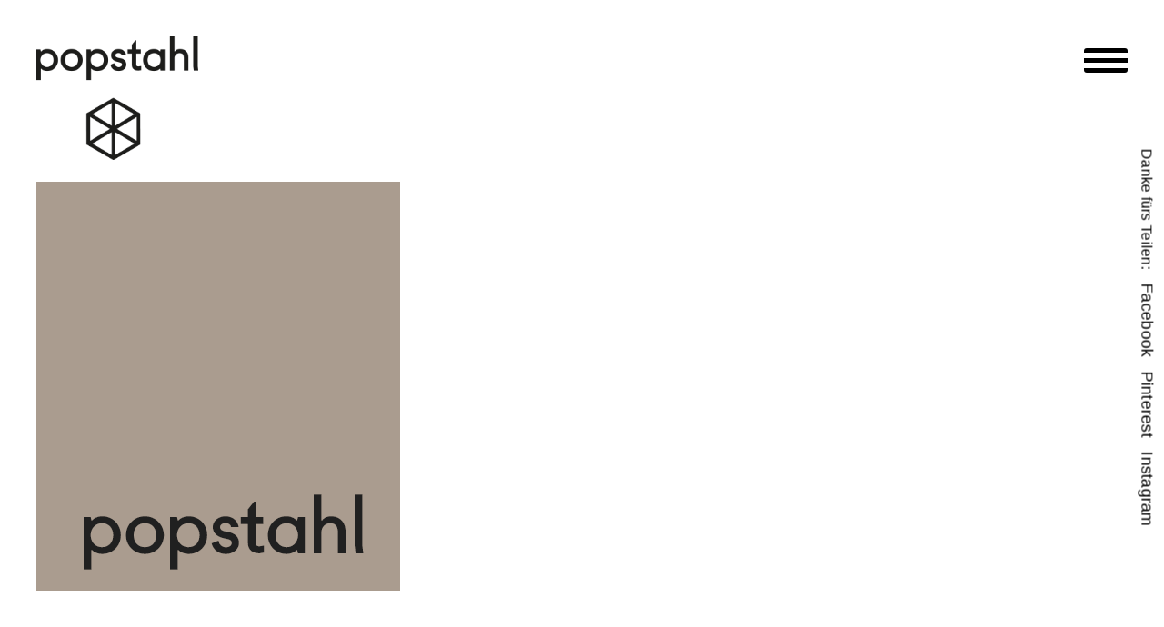

--- FILE ---
content_type: text/html; charset=UTF-8
request_url: https://www.popstahl.de/startseite/_animation-popstahl-neu/
body_size: 9331
content:
<!DOCTYPE html>
<html lang="de-DE">

<head>
	<meta charset="UTF-8">
	<meta name="viewport" content="width=device-width, initial-scale=1">
	<link rel="profile" href="http://gmpg.org/xfn/11">
	<link rel="pingback" href="https://www.popstahl.de/xmlrpc.php">

	<meta name='robots' content='index, follow, max-image-preview:large, max-snippet:-1, max-video-preview:-1' />
	<style>img:is([sizes="auto" i], [sizes^="auto," i]) { contain-intrinsic-size: 3000px 1500px }</style>
	
	<!-- This site is optimized with the Yoast SEO plugin v24.5 - https://yoast.com/wordpress/plugins/seo/ -->
	<title>_animation-popstahl-neu - Popstahl</title>
	<link rel="canonical" href="https://www.popstahl.de/wp-content/uploads/2015/08/animation-popstahl-neu.gif" />
	<meta property="og:locale" content="de_DE" />
	<meta property="og:type" content="article" />
	<meta property="og:title" content="_animation-popstahl-neu - Popstahl" />
	<meta property="og:url" content="https://www.popstahl.de/wp-content/uploads/2015/08/animation-popstahl-neu.gif" />
	<meta property="og:site_name" content="Popstahl" />
	<meta property="og:image" content="https://www.popstahl.de/startseite/_animation-popstahl-neu" />
	<meta property="og:image:width" content="400" />
	<meta property="og:image:height" content="450" />
	<meta property="og:image:type" content="image/gif" />
	<meta name="twitter:card" content="summary_large_image" />
	<script type="application/ld+json" class="yoast-schema-graph">{"@context":"https://schema.org","@graph":[{"@type":"WebPage","@id":"https://www.popstahl.de/wp-content/uploads/2015/08/animation-popstahl-neu.gif","url":"https://www.popstahl.de/wp-content/uploads/2015/08/animation-popstahl-neu.gif","name":"_animation-popstahl-neu - Popstahl","isPartOf":{"@id":"https://www.popstahl.de/#website"},"primaryImageOfPage":{"@id":"https://www.popstahl.de/wp-content/uploads/2015/08/animation-popstahl-neu.gif#primaryimage"},"image":{"@id":"https://www.popstahl.de/wp-content/uploads/2015/08/animation-popstahl-neu.gif#primaryimage"},"thumbnailUrl":"https://www.popstahl.de/wp-content/uploads/2015/08/animation-popstahl-neu.gif","datePublished":"2015-09-04T09:57:35+00:00","breadcrumb":{"@id":"https://www.popstahl.de/wp-content/uploads/2015/08/animation-popstahl-neu.gif#breadcrumb"},"inLanguage":"de","potentialAction":[{"@type":"ReadAction","target":["https://www.popstahl.de/wp-content/uploads/2015/08/animation-popstahl-neu.gif"]}]},{"@type":"ImageObject","inLanguage":"de","@id":"https://www.popstahl.de/wp-content/uploads/2015/08/animation-popstahl-neu.gif#primaryimage","url":"https://www.popstahl.de/wp-content/uploads/2015/08/animation-popstahl-neu.gif","contentUrl":"https://www.popstahl.de/wp-content/uploads/2015/08/animation-popstahl-neu.gif","width":400,"height":450},{"@type":"BreadcrumbList","@id":"https://www.popstahl.de/wp-content/uploads/2015/08/animation-popstahl-neu.gif#breadcrumb","itemListElement":[{"@type":"ListItem","position":1,"name":"Home","item":"https://www.popstahl.de/"},{"@type":"ListItem","position":2,"name":"Home","item":"https://www.popstahl.de/"},{"@type":"ListItem","position":3,"name":"_animation-popstahl-neu"}]},{"@type":"WebSite","@id":"https://www.popstahl.de/#website","url":"https://www.popstahl.de/","name":"Popstahl","description":"","potentialAction":[{"@type":"SearchAction","target":{"@type":"EntryPoint","urlTemplate":"https://www.popstahl.de/?s={search_term_string}"},"query-input":{"@type":"PropertyValueSpecification","valueRequired":true,"valueName":"search_term_string"}}],"inLanguage":"de"}]}</script>
	<!-- / Yoast SEO plugin. -->


<link rel='dns-prefetch' href='//www.popstahl.de' />
<link rel="alternate" type="application/rss+xml" title="Popstahl &raquo; Feed" href="https://www.popstahl.de/feed/" />
<link rel="alternate" type="application/rss+xml" title="Popstahl &raquo; Kommentar-Feed" href="https://www.popstahl.de/comments/feed/" />
<link rel="alternate" type="application/rss+xml" title="Popstahl &raquo; _animation-popstahl-neu Kommentar-Feed" href="https://www.popstahl.de/startseite/_animation-popstahl-neu/feed/" />
<script type="text/javascript">
/* <![CDATA[ */
window._wpemojiSettings = {"baseUrl":"https:\/\/s.w.org\/images\/core\/emoji\/15.0.3\/72x72\/","ext":".png","svgUrl":"https:\/\/s.w.org\/images\/core\/emoji\/15.0.3\/svg\/","svgExt":".svg","source":{"concatemoji":"https:\/\/www.popstahl.de\/wp-includes\/js\/wp-emoji-release.min.js?ver=6.7.2"}};
/*! This file is auto-generated */
!function(i,n){var o,s,e;function c(e){try{var t={supportTests:e,timestamp:(new Date).valueOf()};sessionStorage.setItem(o,JSON.stringify(t))}catch(e){}}function p(e,t,n){e.clearRect(0,0,e.canvas.width,e.canvas.height),e.fillText(t,0,0);var t=new Uint32Array(e.getImageData(0,0,e.canvas.width,e.canvas.height).data),r=(e.clearRect(0,0,e.canvas.width,e.canvas.height),e.fillText(n,0,0),new Uint32Array(e.getImageData(0,0,e.canvas.width,e.canvas.height).data));return t.every(function(e,t){return e===r[t]})}function u(e,t,n){switch(t){case"flag":return n(e,"\ud83c\udff3\ufe0f\u200d\u26a7\ufe0f","\ud83c\udff3\ufe0f\u200b\u26a7\ufe0f")?!1:!n(e,"\ud83c\uddfa\ud83c\uddf3","\ud83c\uddfa\u200b\ud83c\uddf3")&&!n(e,"\ud83c\udff4\udb40\udc67\udb40\udc62\udb40\udc65\udb40\udc6e\udb40\udc67\udb40\udc7f","\ud83c\udff4\u200b\udb40\udc67\u200b\udb40\udc62\u200b\udb40\udc65\u200b\udb40\udc6e\u200b\udb40\udc67\u200b\udb40\udc7f");case"emoji":return!n(e,"\ud83d\udc26\u200d\u2b1b","\ud83d\udc26\u200b\u2b1b")}return!1}function f(e,t,n){var r="undefined"!=typeof WorkerGlobalScope&&self instanceof WorkerGlobalScope?new OffscreenCanvas(300,150):i.createElement("canvas"),a=r.getContext("2d",{willReadFrequently:!0}),o=(a.textBaseline="top",a.font="600 32px Arial",{});return e.forEach(function(e){o[e]=t(a,e,n)}),o}function t(e){var t=i.createElement("script");t.src=e,t.defer=!0,i.head.appendChild(t)}"undefined"!=typeof Promise&&(o="wpEmojiSettingsSupports",s=["flag","emoji"],n.supports={everything:!0,everythingExceptFlag:!0},e=new Promise(function(e){i.addEventListener("DOMContentLoaded",e,{once:!0})}),new Promise(function(t){var n=function(){try{var e=JSON.parse(sessionStorage.getItem(o));if("object"==typeof e&&"number"==typeof e.timestamp&&(new Date).valueOf()<e.timestamp+604800&&"object"==typeof e.supportTests)return e.supportTests}catch(e){}return null}();if(!n){if("undefined"!=typeof Worker&&"undefined"!=typeof OffscreenCanvas&&"undefined"!=typeof URL&&URL.createObjectURL&&"undefined"!=typeof Blob)try{var e="postMessage("+f.toString()+"("+[JSON.stringify(s),u.toString(),p.toString()].join(",")+"));",r=new Blob([e],{type:"text/javascript"}),a=new Worker(URL.createObjectURL(r),{name:"wpTestEmojiSupports"});return void(a.onmessage=function(e){c(n=e.data),a.terminate(),t(n)})}catch(e){}c(n=f(s,u,p))}t(n)}).then(function(e){for(var t in e)n.supports[t]=e[t],n.supports.everything=n.supports.everything&&n.supports[t],"flag"!==t&&(n.supports.everythingExceptFlag=n.supports.everythingExceptFlag&&n.supports[t]);n.supports.everythingExceptFlag=n.supports.everythingExceptFlag&&!n.supports.flag,n.DOMReady=!1,n.readyCallback=function(){n.DOMReady=!0}}).then(function(){return e}).then(function(){var e;n.supports.everything||(n.readyCallback(),(e=n.source||{}).concatemoji?t(e.concatemoji):e.wpemoji&&e.twemoji&&(t(e.twemoji),t(e.wpemoji)))}))}((window,document),window._wpemojiSettings);
/* ]]> */
</script>
<style id='wp-emoji-styles-inline-css' type='text/css'>

	img.wp-smiley, img.emoji {
		display: inline !important;
		border: none !important;
		box-shadow: none !important;
		height: 1em !important;
		width: 1em !important;
		margin: 0 0.07em !important;
		vertical-align: -0.1em !important;
		background: none !important;
		padding: 0 !important;
	}
</style>
<link rel='stylesheet' id='wp-block-library-css' href='https://www.popstahl.de/wp-includes/css/dist/block-library/style.min.css?ver=6.7.2' type='text/css' media='all' />
<style id='classic-theme-styles-inline-css' type='text/css'>
/*! This file is auto-generated */
.wp-block-button__link{color:#fff;background-color:#32373c;border-radius:9999px;box-shadow:none;text-decoration:none;padding:calc(.667em + 2px) calc(1.333em + 2px);font-size:1.125em}.wp-block-file__button{background:#32373c;color:#fff;text-decoration:none}
</style>
<style id='global-styles-inline-css' type='text/css'>
:root{--wp--preset--aspect-ratio--square: 1;--wp--preset--aspect-ratio--4-3: 4/3;--wp--preset--aspect-ratio--3-4: 3/4;--wp--preset--aspect-ratio--3-2: 3/2;--wp--preset--aspect-ratio--2-3: 2/3;--wp--preset--aspect-ratio--16-9: 16/9;--wp--preset--aspect-ratio--9-16: 9/16;--wp--preset--color--black: #000000;--wp--preset--color--cyan-bluish-gray: #abb8c3;--wp--preset--color--white: #ffffff;--wp--preset--color--pale-pink: #f78da7;--wp--preset--color--vivid-red: #cf2e2e;--wp--preset--color--luminous-vivid-orange: #ff6900;--wp--preset--color--luminous-vivid-amber: #fcb900;--wp--preset--color--light-green-cyan: #7bdcb5;--wp--preset--color--vivid-green-cyan: #00d084;--wp--preset--color--pale-cyan-blue: #8ed1fc;--wp--preset--color--vivid-cyan-blue: #0693e3;--wp--preset--color--vivid-purple: #9b51e0;--wp--preset--gradient--vivid-cyan-blue-to-vivid-purple: linear-gradient(135deg,rgba(6,147,227,1) 0%,rgb(155,81,224) 100%);--wp--preset--gradient--light-green-cyan-to-vivid-green-cyan: linear-gradient(135deg,rgb(122,220,180) 0%,rgb(0,208,130) 100%);--wp--preset--gradient--luminous-vivid-amber-to-luminous-vivid-orange: linear-gradient(135deg,rgba(252,185,0,1) 0%,rgba(255,105,0,1) 100%);--wp--preset--gradient--luminous-vivid-orange-to-vivid-red: linear-gradient(135deg,rgba(255,105,0,1) 0%,rgb(207,46,46) 100%);--wp--preset--gradient--very-light-gray-to-cyan-bluish-gray: linear-gradient(135deg,rgb(238,238,238) 0%,rgb(169,184,195) 100%);--wp--preset--gradient--cool-to-warm-spectrum: linear-gradient(135deg,rgb(74,234,220) 0%,rgb(151,120,209) 20%,rgb(207,42,186) 40%,rgb(238,44,130) 60%,rgb(251,105,98) 80%,rgb(254,248,76) 100%);--wp--preset--gradient--blush-light-purple: linear-gradient(135deg,rgb(255,206,236) 0%,rgb(152,150,240) 100%);--wp--preset--gradient--blush-bordeaux: linear-gradient(135deg,rgb(254,205,165) 0%,rgb(254,45,45) 50%,rgb(107,0,62) 100%);--wp--preset--gradient--luminous-dusk: linear-gradient(135deg,rgb(255,203,112) 0%,rgb(199,81,192) 50%,rgb(65,88,208) 100%);--wp--preset--gradient--pale-ocean: linear-gradient(135deg,rgb(255,245,203) 0%,rgb(182,227,212) 50%,rgb(51,167,181) 100%);--wp--preset--gradient--electric-grass: linear-gradient(135deg,rgb(202,248,128) 0%,rgb(113,206,126) 100%);--wp--preset--gradient--midnight: linear-gradient(135deg,rgb(2,3,129) 0%,rgb(40,116,252) 100%);--wp--preset--font-size--small: 13px;--wp--preset--font-size--medium: 20px;--wp--preset--font-size--large: 36px;--wp--preset--font-size--x-large: 42px;--wp--preset--spacing--20: 0.44rem;--wp--preset--spacing--30: 0.67rem;--wp--preset--spacing--40: 1rem;--wp--preset--spacing--50: 1.5rem;--wp--preset--spacing--60: 2.25rem;--wp--preset--spacing--70: 3.38rem;--wp--preset--spacing--80: 5.06rem;--wp--preset--shadow--natural: 6px 6px 9px rgba(0, 0, 0, 0.2);--wp--preset--shadow--deep: 12px 12px 50px rgba(0, 0, 0, 0.4);--wp--preset--shadow--sharp: 6px 6px 0px rgba(0, 0, 0, 0.2);--wp--preset--shadow--outlined: 6px 6px 0px -3px rgba(255, 255, 255, 1), 6px 6px rgba(0, 0, 0, 1);--wp--preset--shadow--crisp: 6px 6px 0px rgba(0, 0, 0, 1);}:where(.is-layout-flex){gap: 0.5em;}:where(.is-layout-grid){gap: 0.5em;}body .is-layout-flex{display: flex;}.is-layout-flex{flex-wrap: wrap;align-items: center;}.is-layout-flex > :is(*, div){margin: 0;}body .is-layout-grid{display: grid;}.is-layout-grid > :is(*, div){margin: 0;}:where(.wp-block-columns.is-layout-flex){gap: 2em;}:where(.wp-block-columns.is-layout-grid){gap: 2em;}:where(.wp-block-post-template.is-layout-flex){gap: 1.25em;}:where(.wp-block-post-template.is-layout-grid){gap: 1.25em;}.has-black-color{color: var(--wp--preset--color--black) !important;}.has-cyan-bluish-gray-color{color: var(--wp--preset--color--cyan-bluish-gray) !important;}.has-white-color{color: var(--wp--preset--color--white) !important;}.has-pale-pink-color{color: var(--wp--preset--color--pale-pink) !important;}.has-vivid-red-color{color: var(--wp--preset--color--vivid-red) !important;}.has-luminous-vivid-orange-color{color: var(--wp--preset--color--luminous-vivid-orange) !important;}.has-luminous-vivid-amber-color{color: var(--wp--preset--color--luminous-vivid-amber) !important;}.has-light-green-cyan-color{color: var(--wp--preset--color--light-green-cyan) !important;}.has-vivid-green-cyan-color{color: var(--wp--preset--color--vivid-green-cyan) !important;}.has-pale-cyan-blue-color{color: var(--wp--preset--color--pale-cyan-blue) !important;}.has-vivid-cyan-blue-color{color: var(--wp--preset--color--vivid-cyan-blue) !important;}.has-vivid-purple-color{color: var(--wp--preset--color--vivid-purple) !important;}.has-black-background-color{background-color: var(--wp--preset--color--black) !important;}.has-cyan-bluish-gray-background-color{background-color: var(--wp--preset--color--cyan-bluish-gray) !important;}.has-white-background-color{background-color: var(--wp--preset--color--white) !important;}.has-pale-pink-background-color{background-color: var(--wp--preset--color--pale-pink) !important;}.has-vivid-red-background-color{background-color: var(--wp--preset--color--vivid-red) !important;}.has-luminous-vivid-orange-background-color{background-color: var(--wp--preset--color--luminous-vivid-orange) !important;}.has-luminous-vivid-amber-background-color{background-color: var(--wp--preset--color--luminous-vivid-amber) !important;}.has-light-green-cyan-background-color{background-color: var(--wp--preset--color--light-green-cyan) !important;}.has-vivid-green-cyan-background-color{background-color: var(--wp--preset--color--vivid-green-cyan) !important;}.has-pale-cyan-blue-background-color{background-color: var(--wp--preset--color--pale-cyan-blue) !important;}.has-vivid-cyan-blue-background-color{background-color: var(--wp--preset--color--vivid-cyan-blue) !important;}.has-vivid-purple-background-color{background-color: var(--wp--preset--color--vivid-purple) !important;}.has-black-border-color{border-color: var(--wp--preset--color--black) !important;}.has-cyan-bluish-gray-border-color{border-color: var(--wp--preset--color--cyan-bluish-gray) !important;}.has-white-border-color{border-color: var(--wp--preset--color--white) !important;}.has-pale-pink-border-color{border-color: var(--wp--preset--color--pale-pink) !important;}.has-vivid-red-border-color{border-color: var(--wp--preset--color--vivid-red) !important;}.has-luminous-vivid-orange-border-color{border-color: var(--wp--preset--color--luminous-vivid-orange) !important;}.has-luminous-vivid-amber-border-color{border-color: var(--wp--preset--color--luminous-vivid-amber) !important;}.has-light-green-cyan-border-color{border-color: var(--wp--preset--color--light-green-cyan) !important;}.has-vivid-green-cyan-border-color{border-color: var(--wp--preset--color--vivid-green-cyan) !important;}.has-pale-cyan-blue-border-color{border-color: var(--wp--preset--color--pale-cyan-blue) !important;}.has-vivid-cyan-blue-border-color{border-color: var(--wp--preset--color--vivid-cyan-blue) !important;}.has-vivid-purple-border-color{border-color: var(--wp--preset--color--vivid-purple) !important;}.has-vivid-cyan-blue-to-vivid-purple-gradient-background{background: var(--wp--preset--gradient--vivid-cyan-blue-to-vivid-purple) !important;}.has-light-green-cyan-to-vivid-green-cyan-gradient-background{background: var(--wp--preset--gradient--light-green-cyan-to-vivid-green-cyan) !important;}.has-luminous-vivid-amber-to-luminous-vivid-orange-gradient-background{background: var(--wp--preset--gradient--luminous-vivid-amber-to-luminous-vivid-orange) !important;}.has-luminous-vivid-orange-to-vivid-red-gradient-background{background: var(--wp--preset--gradient--luminous-vivid-orange-to-vivid-red) !important;}.has-very-light-gray-to-cyan-bluish-gray-gradient-background{background: var(--wp--preset--gradient--very-light-gray-to-cyan-bluish-gray) !important;}.has-cool-to-warm-spectrum-gradient-background{background: var(--wp--preset--gradient--cool-to-warm-spectrum) !important;}.has-blush-light-purple-gradient-background{background: var(--wp--preset--gradient--blush-light-purple) !important;}.has-blush-bordeaux-gradient-background{background: var(--wp--preset--gradient--blush-bordeaux) !important;}.has-luminous-dusk-gradient-background{background: var(--wp--preset--gradient--luminous-dusk) !important;}.has-pale-ocean-gradient-background{background: var(--wp--preset--gradient--pale-ocean) !important;}.has-electric-grass-gradient-background{background: var(--wp--preset--gradient--electric-grass) !important;}.has-midnight-gradient-background{background: var(--wp--preset--gradient--midnight) !important;}.has-small-font-size{font-size: var(--wp--preset--font-size--small) !important;}.has-medium-font-size{font-size: var(--wp--preset--font-size--medium) !important;}.has-large-font-size{font-size: var(--wp--preset--font-size--large) !important;}.has-x-large-font-size{font-size: var(--wp--preset--font-size--x-large) !important;}
:where(.wp-block-post-template.is-layout-flex){gap: 1.25em;}:where(.wp-block-post-template.is-layout-grid){gap: 1.25em;}
:where(.wp-block-columns.is-layout-flex){gap: 2em;}:where(.wp-block-columns.is-layout-grid){gap: 2em;}
:root :where(.wp-block-pullquote){font-size: 1.5em;line-height: 1.6;}
</style>
<link rel='stylesheet' id='columns-css' href='https://www.popstahl.de/wp-content/plugins/columns/css/columns.min.css?ver=20160409' type='text/css' media='all' />
<link rel='stylesheet' id='contact-form-7-css' href='https://www.popstahl.de/wp-content/plugins/contact-form-7/includes/css/styles.css?ver=6.0.4' type='text/css' media='all' />
<link rel='stylesheet' id='cookiebar-css' href='https://www.popstahl.de/wp-content/plugins/sid/css/cookiebar.css?ver=1.4.1' type='text/css' media='all' />
<style id='cookiebar-inline-css' type='text/css'>
#cookiebar .cookiebar-inner{max-width:1240px}#cookiebar .cookiebar-inner{color:#ffffff;font-size:16px}#cookiebar .cookiebar-inner, #cookiebar .cookiebar-inner:before{background-color:#141414}#cookiebar a{color:#a1c4c9}#cookiebar button{background-color:#ff1414;color:#fff}
</style>
<link rel='stylesheet' id='slider-css' href='https://www.popstahl.de/wp-content/plugins/slider/css/slider.min.css?ver=1.13.2' type='text/css' media='all' />
<style id='slider-inline-css' type='text/css'>
.slider-attached {
	margin-bottom: 1.5em;
}

.slider-attached.gallery {
    margin-right: auto;
    margin-left: auto;
}
</style>
<link rel='stylesheet' id='dashicons-css' href='https://www.popstahl.de/wp-includes/css/dashicons.min.css?ver=6.7.2' type='text/css' media='all' />
<link rel='stylesheet' id='popstahl-style-css' href='https://www.popstahl.de/wp-content/themes/popstahl/style.min.css?ver=1744643895' type='text/css' media='all' />
<link rel='stylesheet' id='timeline-css' href='https://www.popstahl.de/wp-content/themes/popstahl/inc/timeline/timeline.css?ver=20190913.2' type='text/css' media='all' />
<script type="text/javascript" id="cookiebar-js-extra">
/* <![CDATA[ */
var Sid = {"status":"","accepted":"","declined":"","locale":"de_DE","hash":"d4531061cde18c81b662db1ff2a5df54","settings":{"message":{"de_DE":"Diese Website verwendet Cookies - n\u00e4here Informationen dazu und zu Ihren Rechten als Benutzer finden Sie in unserer <a href=\"https:\/\/www.popstahl.de\/datenschutzerklaerung\/\">Datenschutzerkl\u00e4rung<\/a> am Ende der Seite. Klicken Sie auf \u201eIch stimme zu\", um Cookies zu akzeptieren und direkt unsere Website besuchen zu k\u00f6nnen.\r\n\r\n&nbsp;","en_GB":"This website uses cookies - you can find more information on this and your rights as a user in our <a href=\"https:\/\/www.popstahl.de\/en\/privacy-protection\/\">privacy policy<\/a> at the bottom of the page. Click on \"I agree\" to accept cookies and visit our website directly.\r\n\r\n&nbsp;"},"rejection":{"de_DE":"Nur technisch notwendige","tag":"a","en_GB":""},"confirmation":{"de_DE":"Ich stimme zu","tag":"button","en_GB":"I agree"},"script":"(function() {\r\n        window.ga=window.ga||function(){(ga.q=ga.q||[]).push(arguments)};ga.l=+new Date;\r\n        ga('create', 'UA-69673925-1', 'auto');\r\n        ga('set', 'anonymizeIp', true);\r\n        ga('send', 'pageview');\r\n        var gascript = document.createElement(\"script\" );\r\n        gascript.async = true;\r\n        gascript.src = \"https:\/\/www.google-analytics.com\/analytics.js\";\r\n        document.getElementsByTagName(\"head\" )[0].appendChild( gascript, document.getElementsByTagName(\"head\" )[0] );\r\n    })();","noscript":"","custom_fontsize":"1","fontsize":"16px","color":{"background":"","box":"#141414","text":"#ffffff","link":"#a1c4c9","button":"#ff1414"},"position":"middle","expires":"","indirect":0}};
/* ]]> */
</script>
<script type="text/javascript" src="https://www.popstahl.de/wp-content/plugins/sid/js/cookiebar.min.js?ver=1.4.1" id="cookiebar-js"></script>
<script type="text/javascript" src="https://www.popstahl.de/wp-includes/js/jquery/jquery.min.js?ver=3.7.1" id="jquery-core-js"></script>
<script type="text/javascript" src="https://www.popstahl.de/wp-includes/js/jquery/jquery-migrate.min.js?ver=3.4.1" id="jquery-migrate-js"></script>

    <!-- Sid script -->
    <script>
        (function() {
            function sidLoadScript() {
		        (function() {
        window.ga=window.ga||function(){(ga.q=ga.q||[]).push(arguments)};ga.l=+new Date;
        ga('create', 'UA-69673925-1', 'auto');
        ga('set', 'anonymizeIp', true);
        ga('send', 'pageview');
        var gascript = document.createElement("script" );
        gascript.async = true;
        gascript.src = "https://www.google-analytics.com/analytics.js";
        document.getElementsByTagName("head" )[0].appendChild( gascript, document.getElementsByTagName("head" )[0] );
    })();
            }

	        document.addEventListener( 'DOMContentLoaded', function() {
                document.body.addEventListener( 'sid-accepted', sidLoadScript, false );
            }, false );        })();
    </script>
    <!-- End Sid script -->
<link rel="https://api.w.org/" href="https://www.popstahl.de/wp-json/" /><link rel="alternate" title="JSON" type="application/json" href="https://www.popstahl.de/wp-json/wp/v2/media/856" /><link rel="EditURI" type="application/rsd+xml" title="RSD" href="https://www.popstahl.de/xmlrpc.php?rsd" />
<meta name="generator" content="WordPress 6.7.2" />
<link rel='shortlink' href='https://www.popstahl.de/?p=856' />
<link rel="alternate" title="oEmbed (JSON)" type="application/json+oembed" href="https://www.popstahl.de/wp-json/oembed/1.0/embed?url=https%3A%2F%2Fwww.popstahl.de%2Fstartseite%2F_animation-popstahl-neu%2F" />
<link rel="alternate" title="oEmbed (XML)" type="text/xml+oembed" href="https://www.popstahl.de/wp-json/oembed/1.0/embed?url=https%3A%2F%2Fwww.popstahl.de%2Fstartseite%2F_animation-popstahl-neu%2F&#038;format=xml" />
<link rel="icon" href="https://www.popstahl.de/wp-content/uploads/2015/08/cropped-favicon-32x32.png" sizes="32x32" />
<link rel="icon" href="https://www.popstahl.de/wp-content/uploads/2015/08/cropped-favicon-192x192.png" sizes="192x192" />
<link rel="apple-touch-icon" href="https://www.popstahl.de/wp-content/uploads/2015/08/cropped-favicon-180x180.png" />
<meta name="msapplication-TileImage" content="https://www.popstahl.de/wp-content/uploads/2015/08/cropped-favicon-270x270.png" />
</head>


<body class="attachment attachment-template-default attachmentid-856 attachment-gif">


<div id="page" class="hfeed site">

	<a class="skip-link screen-reader-text"
	   href="#content">Zum Inhalt springen</a>

	<header id="masthead" class="site-header" role="banner">
		<div class="maxwidth">
			<div class="site-branding">
				<h1 class="site-title">
					<a href="https://www.popstahl.de/"
					   rel="home">Popstahl</a>
				</h1>
							</div>
			<!-- .site-branding -->

			<nav id="site-navigation" class="main-navigation" role="navigation">
				<button id="togglebutton" class="menu-toggle"
				        aria-controls="primary-menu"
				        aria-expanded="false">Hauptmenü</button>
				<div class="menu-topmenu-container"><ul id="primary-menu" class="menu"><li id="menu-item-76" class="menu-item menu-item-type-post_type menu-item-object-page menu-item-76"><a href="https://www.popstahl.de/galerie/">Galerie</a></li>
<li id="menu-item-4373" class="menu-item menu-item-type-post_type menu-item-object-page menu-item-4373"><a href="https://www.popstahl.de/material/">Material</a></li>
<li id="menu-item-983" class="menu-item menu-item-type-post_type menu-item-object-page menu-item-983"><a href="https://www.popstahl.de/farbe/">Farbe</a></li>
<li id="menu-item-4374" class="menu-item menu-item-type-post_type menu-item-object-page menu-item-4374"><a href="https://www.popstahl.de/design/">design</a></li>
<li id="menu-item-67" class="menu-item menu-item-type-post_type menu-item-object-page menu-item-67"><a href="https://www.popstahl.de/team/">Service</a></li>
<li id="menu-item-69" class="menu-item menu-item-type-post_type menu-item-object-page menu-item-69"><a href="https://www.popstahl.de/schauraum/">Schauraum</a></li>
<li id="menu-item-77" class="menu-item menu-item-type-post_type menu-item-object-page menu-item-77"><a href="https://www.popstahl.de/blog/">Blog</a></li>
<li id="menu-item-1489" class="menu-item menu-item-type-post_type menu-item-object-page menu-item-1489"><a href="https://www.popstahl.de/partner/">Wir</a></li>
<li id="menu-item-73" class="menu-item menu-item-type-post_type menu-item-object-page menu-item-73"><a href="https://www.popstahl.de/kontakt/">Kontakt</a></li>
<li id="menu-item-74" class="small menu-item menu-item-type-post_type menu-item-object-page menu-item-74"><a href="https://www.popstahl.de/impressum/">Impressum/Datenschutzerklärung</a></li>
<li id="menu-item-78" class="small menu-item menu-item-type-custom menu-item-object-custom menu-item-78"><a target="_blank" href="https://www.facebook.com/pages/Popstahl-Küchen/357429557643310">Facebook</a></li>
<li id="menu-item-1410-en" class="lang-item lang-item-7 lang-item-en no-translation lang-item-first menu-item menu-item-type-custom menu-item-object-custom menu-item-1410-en"><a href="https://www.popstahl.de/en/startseite-english/" hreflang="en-GB" lang="en-GB">English</a></li>
</ul></div>			</nav>
			<!-- #site-navigation -->
			<span id="scrolldown" class="scroll dashicons"></span>
		</div>
	</header>
	<!--	 #masthead -->
	<span id="scrollup" class="scroll dashicons"></span>

		<div id="content" class="site-content">

	<div id="primary" class="content-area">
		<main id="main" class="site-main" role="main">

			
				
<article id="post-856" class="post-856 attachment type-attachment status-inherit hentry">
		<!-- .entry-header -->

	<div class="entry-content">
		<p class="attachment"><a href='https://www.popstahl.de/wp-content/uploads/2015/08/animation-popstahl-neu.gif'><img fetchpriority="high" decoding="async" width="400" height="450" src="https://www.popstahl.de/wp-content/uploads/2015/08/animation-popstahl-neu.gif" class="attachment-medium size-medium" alt="" /></a></p>
			</div>
	<!-- .entry-content -->

</article><!-- content-page.php -->


			
		</main><!-- #main -->
	</div><!-- #primary -->


</div><!-- #content -->

    <div class="sharebg">
        <span>Danke fürs Teilen:</span>
        <ul id="social-menu" class="menu"><li id="menu-item-2969" class="menu-item menu-item-type-custom menu-item-object-custom menu-item-2969"><a href="https://www.facebook.com/pages/Popstahl-K%C3%BCchen/357429557643310">Facebook</a></li>
<li id="menu-item-2970" class="menu-item menu-item-type-custom menu-item-object-custom menu-item-2970"><a href="https://de.pinterest.com/dyk360/bunte-kuchen-von-popstahl-de-colorful-kitchens-by-/">Pinterest</a></li>
<li id="menu-item-2971" class="menu-item menu-item-type-custom menu-item-object-custom menu-item-2971"><a href="https://www.instagram.com/popstahl/?hl=de">Instagram</a></li>
</ul>    </div>
<footer id="colophon" class="site-footer" role="contentinfo">
	<div class="footer-container"><aside id="text-2" class="widget widget_text">			<div class="textwidget"><p>Berchtesgaden<br />
Berlin<br />
Dießen/Ammersee<br />
Hamburg<br />
München</p>
<p>Kontakt<br />
Fon  +49 (0) 8652 - 979 12 05</p>
<p><a href="mailto:info@popstahl.de">info@popstahl.de</a></p>
</div>
		</aside><aside id="nav_menu-2" class="widget widget_nav_menu"><div class="menu-footer-menu-container"><ul id="menu-footer-menu" class="menu"><li id="menu-item-64" class="menu-item menu-item-type-post_type menu-item-object-page menu-item-64"><a href="https://www.popstahl.de/galerie/">Galerie</a></li>
<li id="menu-item-60" class="menu-item menu-item-type-post_type menu-item-object-page menu-item-60"><a href="https://www.popstahl.de/konzept/">design</a></li>
<li id="menu-item-63" class="menu-item menu-item-type-post_type menu-item-object-page menu-item-63"><a href="https://www.popstahl.de/herstellung/">Herstellung</a></li>
<li id="menu-item-57" class="menu-item menu-item-type-post_type menu-item-object-page menu-item-57"><a href="https://www.popstahl.de/schauraum/">Schauraum</a></li>
<li id="menu-item-982" class="menu-item menu-item-type-post_type menu-item-object-page menu-item-982"><a href="https://www.popstahl.de/farbe/">Farbe</a></li>
<li id="menu-item-55" class="menu-item menu-item-type-post_type menu-item-object-page menu-item-55"><a href="https://www.popstahl.de/team/">Service</a></li>
<li id="menu-item-65" class="menu-item menu-item-type-post_type menu-item-object-page menu-item-65"><a href="https://www.popstahl.de/blog/">Blog</a></li>
<li id="menu-item-2396" class="menu-item menu-item-type-post_type menu-item-object-page menu-item-2396"><a href="https://www.popstahl.de/partner/">Wir</a></li>
<li id="menu-item-66" class="menu-item menu-item-type-post_type menu-item-object-page menu-item-66"><a href="https://www.popstahl.de/impressum/">Impressum</a></li>
<li id="menu-item-3326" class="menu-item menu-item-type-post_type menu-item-object-page menu-item-3326"><a href="https://www.popstahl.de/datenschutzerklaerung/">Datenschutzerklärung</a></li>
<li id="menu-item-1412-en" class="lang-item lang-item-7 lang-item-en no-translation lang-item-first menu-item menu-item-type-custom menu-item-object-custom menu-item-1412-en"><a href="https://www.popstahl.de/en/startseite-english/" hreflang="en-GB" lang="en-GB">English</a></li>
</ul></div></aside></div>
</footer><!-- #colophon -->
</div><!-- #page -->


    <div id="cookiebar" class="cookiebar" data-position="middle">
        <div class="cookiebar-inner"><p>Diese Website verwendet Cookies - nähere Informationen dazu und zu Ihren Rechten als Benutzer finden Sie in unserer <a href="https://www.popstahl.de/datenschutzerklaerung/">Datenschutzerklärung</a> am Ende der Seite. Klicken Sie auf „Ich stimme zu", um Cookies zu akzeptieren und direkt unsere Website besuchen zu können.</p>
<p>&nbsp; <a class="accept-essential-cookies" href="https://www.popstahl.de/startseite/_animation-popstahl-neu?sid[de_DE]=0d4531061cde18c81b662db1ff2a5df54&page&pagename=startseite/_animation-popstahl-neu"><span>Nur technisch notwendige</span></a> <button class="accept-all-cookies" onclick="window.location.href='https://www.popstahl.de/startseite/_animation-popstahl-neu?sid[de_DE]=1d4531061cde18c81b662db1ff2a5df54&page&pagename=startseite/_animation-popstahl-neu'"><span>Ich stimme zu</span></button></p>
</div>
    </div>
<script type="text/javascript" src="https://www.popstahl.de/wp-includes/js/dist/hooks.min.js?ver=4d63a3d491d11ffd8ac6" id="wp-hooks-js"></script>
<script type="text/javascript" src="https://www.popstahl.de/wp-includes/js/dist/i18n.min.js?ver=5e580eb46a90c2b997e6" id="wp-i18n-js"></script>
<script type="text/javascript" id="wp-i18n-js-after">
/* <![CDATA[ */
wp.i18n.setLocaleData( { 'text direction\u0004ltr': [ 'ltr' ] } );
/* ]]> */
</script>
<script type="text/javascript" src="https://www.popstahl.de/wp-content/plugins/contact-form-7/includes/swv/js/index.js?ver=6.0.4" id="swv-js"></script>
<script type="text/javascript" id="contact-form-7-js-before">
/* <![CDATA[ */
var wpcf7 = {
    "api": {
        "root": "https:\/\/www.popstahl.de\/wp-json\/",
        "namespace": "contact-form-7\/v1"
    }
};
/* ]]> */
</script>
<script type="text/javascript" src="https://www.popstahl.de/wp-content/plugins/contact-form-7/includes/js/index.js?ver=6.0.4" id="contact-form-7-js"></script>
<script type="text/javascript" src="https://www.popstahl.de/wp-content/plugins/slider/js/slider.min.js?ver=1.16.1" id="slider-js"></script>
<script type="text/javascript" id="slider-js-after">
/* <![CDATA[ */
(function ( window, document, undefined ) {

	document.addEventListener( 'DOMContentLoaded', function () {

        // initial call for sliders
        // ... for all elements with the class 'slider'
        new Slider( '.slider' );

    } );

    // wait till resource and its dependent resources have finished loading
    window.addEventListener( 'load', function () {
        var $sliders = document.getElementsByClassName( 'slider-attached' ),
            $slider, i = 0;

        while ( $slider = $sliders[i++] ) {
            // ... calculate whether the slider image has to cover width or height
            $slider.slider( 'set', 'dimension', $slider.slider( 'get', 'dimension' ) );
        }

    } );

})( this, this.document );

// override js' defaults
Sliders.setDefaults( {"navigation":"true","pager":"none"} );
/* ]]> */
</script>
<script type="text/javascript" src="https://www.popstahl.de/wp-content/themes/popstahl/js/navigation.min.js?ver=20120206" id="popstahl-navigation-js"></script>
<script type="text/javascript" src="https://www.popstahl.de/wp-content/themes/popstahl/js/jquery.bxslider.min.js?ver=6.7.2" id="bxslider-js"></script>
<script type="text/javascript" src="https://www.popstahl.de/wp-content/themes/popstahl/js/functions.min.js?ver=1744643895" id="functions-js"></script>
<script type="text/javascript" src="https://www.popstahl.de/wp-content/themes/popstahl/js/skip-link-focus-fix.min.js?ver=20130115" id="popstahl-skip-link-focus-fix-js"></script>
<script type="text/javascript" src="https://www.popstahl.de/wp-includes/js/comment-reply.min.js?ver=6.7.2" id="comment-reply-js" async="async" data-wp-strategy="async"></script>
<script type="text/javascript" src="https://www.popstahl.de/wp-content/themes/popstahl/inc/timeline/timeline.js?ver=20190913" id="timeline-js"></script>

</body>
</html>


--- FILE ---
content_type: text/css
request_url: https://www.popstahl.de/wp-content/plugins/columns/css/columns.min.css?ver=20160409
body_size: 333
content:
.columns{display:-webkit-flex;display:-ms-flexbox;display:flex;min-width:100%;margin:1em -1em}.columns.columns-liquid{display:inherit;margin-right:0;margin-left:0}.columns.columns-1 .column{width:100%}.columns.columns-1.columns-liquid{-webkit-column-count:1;-moz-column-count:1;column-count:1;-webkit-column-gap:2em;-moz-column-gap:2em;column-gap:2em}.columns.columns-2 .column{width:50%}.columns.columns-2.columns-liquid{-webkit-column-count:2;-moz-column-count:2;column-count:2;-webkit-column-gap:2em;-moz-column-gap:2em;column-gap:2em}.columns.columns-3 .column{width:33.33333%}.columns.columns-3.columns-liquid{-webkit-column-count:3;-moz-column-count:3;column-count:3;-webkit-column-gap:2em;-moz-column-gap:2em;column-gap:2em}.columns.columns-4 .column{width:25%}.columns.columns-4.columns-liquid{-webkit-column-count:4;-moz-column-count:4;column-count:4;-webkit-column-gap:2em;-moz-column-gap:2em;column-gap:2em}.columns.columns-5 .column{width:20%}.columns.columns-5.columns-liquid{-webkit-column-count:5;-moz-column-count:5;column-count:5;-webkit-column-gap:2em;-moz-column-gap:2em;column-gap:2em}.columns.columns-6 .column{width:16.66667%}.columns.columns-6.columns-liquid{-webkit-column-count:6;-moz-column-count:6;column-count:6;-webkit-column-gap:2em;-moz-column-gap:2em;column-gap:2em}.columns.columns-7 .column{width:14.28571%}.columns.columns-7.columns-liquid{-webkit-column-count:7;-moz-column-count:7;column-count:7;-webkit-column-gap:2em;-moz-column-gap:2em;column-gap:2em}.columns.columns-8 .column{width:12.5%}.columns.columns-8.columns-liquid{-webkit-column-count:8;-moz-column-count:8;column-count:8;-webkit-column-gap:2em;-moz-column-gap:2em;column-gap:2em}.columns.columns-9 .column{width:11.11111%}.columns.columns-9.columns-liquid{-webkit-column-count:9;-moz-column-count:9;column-count:9;-webkit-column-gap:2em;-moz-column-gap:2em;column-gap:2em}.columns>.column{box-sizing:border-box;padding:0 1em}.columns>.column.column-narrow{width:33.33333%}.columns>.column.column-wide{width:66.66666%}.columns.columns-liquid{box-sizing:inherit;padding:0}.columns:after{display:table;clear:both;content:""}

--- FILE ---
content_type: text/css
request_url: https://www.popstahl.de/wp-content/plugins/sid/css/cookiebar.css?ver=1.4.1
body_size: 447
content:
#cookiebar{display:flex;justify-content:center;text-align:center;position:fixed;inset:0 0 0 0;z-index:99998;line-height:1.6;hyphens:none}#cookiebar:before{content:"";position:absolute;z-index:-1;inset:0 0 0 0;opacity:.35}#cookiebar .cookiebar-inner{padding:1em 2em}#cookiebar p{margin:1em 0}#cookiebar a.accept-essential-cookies+*{margin-left:.5em}#cookiebar[data-position="middle"]{align-items:center}#cookiebar[data-position="middle"] .cookiebar-inner{width:calc(100% - 2em);box-shadow:0 0 4px 2px rgba(0,0,0,0.1)}#cookiebar[data-position="top"],#cookiebar[data-position="bottom"]{box-shadow:0 0 4px 2px rgba(0,0,0,0.1)}#cookiebar[data-position="top"] .cookiebar-inner,#cookiebar[data-position="bottom"] .cookiebar-inner{position:relative}#cookiebar[data-position="top"] .cookiebar-inner:before,#cookiebar[data-position="bottom"] .cookiebar-inner:before{content:"";position:absolute;z-index:-1;top:0;width:calc(100vw + 40px);bottom:0;left:50%;transform:translateX(-50%)}#cookiebar[data-position="top"]{align-items:flex-start;top:0}#cookiebar[data-position="top"]:before{top:100%}#cookiebar[data-position="bottom"]{align-items:flex-end}#cookiebar[data-position="bottom"]:before{top:calc(100% - 100vh);height:calc(100vh - 100%)}#cookiebar.shake .cookiebar-inner{animation:shake 0.2s cubic-bezier(0.19, 0.49, 0.38, 0.79) both;animation-iteration-count:3;transform:translateX(0)}@keyframes shake{25%{transform:translateX(-20px)}75%{transform:translateX(20px)}100%{transform:translateX(0)}}


--- FILE ---
content_type: text/css
request_url: https://www.popstahl.de/wp-content/plugins/slider/css/slider.min.css?ver=1.13.2
body_size: 1018
content:
.slider-attached{position:relative;display:block!important;margin-right:auto;margin-left:auto;transform:translateZ(0);-webkit-backface-visibility:hidden;backface-visibility:hidden}.slider-attached .slides,.slider-attached .slides>*{position:relative;width:100%}.slider-attached,.slider-attached .slides>*{overflow:hidden}.slider-attached .slides{margin:0;padding:0;list-style:none;transition-property:none}.slider-attached .slides>*{margin:0}.slider-attached .slides .slider-icon{line-height:0;height:100%}.slider-attached[data-effect=slide] .slides{transition-property:transform}.slider-attached:not(.gallery) .slides{display:-ms-flexbox;display:flex;flex-direction:row;-ms-flex-direction:row;-ms-flex-wrap:nowrap;flex-wrap:nowrap}.slider-attached.gallery .slides,.slider-attached.gallery .slides>*,.slider-attached.gallery .slides>*>div:first-child:last-child{height:100%}.slider-attached.gallery .slides>*{position:absolute;top:0}.slider-attached.gallery .slides>* .slider-icon img,.slider-attached.gallery .slides>* img{position:relative;top:50%;left:50%;width:auto;max-width:100%;height:auto;max-height:100%;transform:translate(-50%,-50%)}.slider-attached.gallery[data-size=cover] .cover-height img{width:auto;max-width:none;height:100%}.slider-attached.gallery[data-size=cover] .cover-width img{width:100%;height:auto;max-height:none}.slider-attached .slider__caption,.slider-attached figcaption{font-size:.8125em;position:absolute;right:0;bottom:0;left:0;padding:.5em 1em;color:#fff;background-color:rgba(0,0,0,.1)}.slider-attached:not([data-captions]) .slider__caption,.slider-attached:not([data-captions]) figcaption,.slider-attached[data-captions=false] .slider__caption,.slider-attached[data-captions=false] figcaption{display:none}.slider-attached .slider__navigation,.slider-attached .slider__pager{position:absolute;width:100%;margin:0;padding:0;list-style:none;text-align:center;pointer-events:none}.slider-attached .slider__navigation li,.slider-attached .slider__pager li{cursor:pointer;pointer-events:all;color:transparent}.slider-attached .slider__pager{line-height:0;z-index:1;padding:10px 0}.slider-attached .slider__pager li{display:inline-block;width:10px;height:10px;margin:0 2px;border-radius:50%;background-color:rgba(0,0,0,.15)}.slider-attached .slider__pager li.active,.slider-attached .slider__pager li:hover{background-color:rgba(0,0,0,.65)}.slider-attached .slider__pager li.active{cursor:default}.slider-attached .slider__navigation{top:0;left:0;box-sizing:border-box;height:100%}.slider-attached .slider__navigation li{position:relative;top:0;float:left;width:10%;height:100%;transition:opacity .2s;opacity:.8}.slider-attached .slider__navigation li span{display:none}.slider-attached .slider__navigation li svg{position:absolute;top:50%;left:50%;width:22px;transform:translate(-50%,-50%);pointer-events:none;fill:#fff;filter:drop-shadow(0 0 2px rgba(0,0,0,.35))}.slider-attached .slider__navigation li[data-slide=next]{float:right}.slider-attached .slider__navigation li:hover{opacity:1}.slider-attached .slider__navigation li.disabled{display:none}.slider-attached:focus{outline:none}.slider-attached:not([data-navigation]) .slider__navigation,.slider-attached:not([data-pager]) .slider__pager,.slider-attached[data-navigation=false] .slider__navigation,.slider-attached[data-pager=none] .slider__pager,.slider-attached[data-slides="1"] .slider__navigation,.slider-attached[data-slides="1"] .slider__pager{display:none}.slider-attached[data-pager=top] .slides{margin-top:30px}.slider-attached[data-pager=top] .slider__navigation{padding-top:30px}.slider-attached[data-pager=top] .slider__pager{top:0}.slider-attached[data-pager=bottom] .slider__navigation{padding-bottom:30px}.slider-attached[data-pager=bottom] .slider__pager{position:relative}.slider-attached[data-pager=left] .slider__pager,.slider-attached[data-pager=right] .slider__pager{top:50%;width:auto;padding:0 10px;transform:translateY(-50%)}.slider-attached[data-pager=left] .slider__pager li,.slider-attached[data-pager=right] .slider__pager li{display:block;margin:4px 0}.slider-attached[data-pager=right] .slider__pager{right:-30px}.slider-attached[data-pager=left] .slider__pager{left:-30px}

--- FILE ---
content_type: text/css
request_url: https://www.popstahl.de/wp-content/themes/popstahl/style.min.css?ver=1744643895
body_size: 7873
content:
@import url("https://webfonts2.radimpesko.com/RP-W-55d87dba628aa3026400000b.css");@import "./css/normalize.css";@font-face{font-family:"Crimson Text";font-weight:normal;font-style:italic;src:local("Crimson Text Italic"),local("CrimsonText-Italic"),url(fonts/Crimson_Text/CrimsonText-Italic.ttf) format("truetype")}@font-face{font-family:"Crimson Text";font-weight:bold;font-style:normal;src:local("Crimson Text Bold"),local("CrimsonText-Bold"),url(fonts/Crimson_Text/CrimsonText-Bold.ttf) format("truetype")}@font-face{font-family:"Crimson Text";font-weight:normal;font-style:normal;src:local("Crimson Text Regular"),local("CrimsonText-Regular"),url(fonts/Crimson_Text/CrimsonText-Regular.ttf) format("truetype")}@font-face{font-family:"Mukta";font-weight:600;font-style:normal;src:local("Mukta SemiBold"),local("Mukta-SemiBold"),url(fonts/Mukta/Mukta-SemiBold.ttf) format("truetype")}@font-face{font-family:"Mukta";font-weight:normal;font-style:normal;src:local("Mukta Regular"),local("Mukta-Regular"),url(fonts/Mukta/Mukta-Regular.ttf) format("truetype")}.screen-reader-text{position:absolute!important;overflow:hidden;clip:rect(1px,1px,1px,1px);width:1px;height:1px}.screen-reader-text:focus{font-size:14px;font-size:.875rem;font-weight:bold;line-height:normal;z-index:100000;top:5px;left:5px;display:block;clip:auto!important;width:auto;height:auto;padding:15px 23px 14px;text-decoration:none;color:#21759b;border-radius:3px;background-color:#f1f1f1;box-shadow:0 0 2px 2px rgba(0,0,0,.6)}.alignleft{display:inline;float:left;margin-right:1.5em}.alignright{display:inline;float:right;margin-left:1.5em}.aligncenter{clear:both;margin-right:auto;margin-left:auto}.aligncenter,.sticky{display:block}.hentry{margin:0 0 1.5em}.byline,.updated:not(.published){display:none}.group-blog .byline,.single .byline{display:inline}.page-links{clear:both;margin:0 0 1.5em}.archive .format-aside .entry-title,.blog .format-aside .entry-title{display:none}.comment-content .wp-smiley,.entry-content .wp-smiley,.page-content .wp-smiley{margin-top:0;margin-bottom:0;padding:0;border:none}.wp-caption{max-width:100%}.wp-caption img[class*=wp-image-]{display:block;margin:0 auto}.gallery{margin-bottom:1.5em}.gallery-item{display:inline-block;width:100%;text-align:center;vertical-align:top}.gallery-columns-1 .gallery-item{width:100%;height:100%}.gallery-columns-2 .gallery-item{width:50%;height:50%}.gallery-columns-3 .gallery-item{width:33.3333333333%;height:33.3333333333%}.gallery-columns-4 .gallery-item{width:25%;height:25%}.gallery-columns-5 .gallery-item{width:20%;height:20%}.gallery-columns-6 .gallery-item{width:16.6666666667%;height:16.6666666667%}.gallery-columns-7 .gallery-item{width:14.2857142857%;height:14.2857142857%}.gallery-columns-8 .gallery-item{width:12.5%;height:12.5%}.gallery-columns-9 .gallery-item{width:11.1111111111%;height:11.1111111111%}.gallery-caption{display:block}.wpcf7{margin:0!important;padding:0!important}.wpcf7 span.wpcf7-form-control-wrap{display:block}.wpcf7 .wpcf7-form-control{width:100%;padding:5px 10px;border:0 none}.wpcf7 .wpcf7-submit{margin:0!important;padding:10px 20px;border:0 none;border-radius:0;background-color:#fff}.red .wpcf7 .wpcf7-submit:hover{color:#e85231}.wpcf7 div.wpcf7-validation-errors{margin:1em 0;border:0 none;background:#fff}.wpcf7 .use-floating-validation-tip span.wpcf7-not-valid-tip{top:0;left:0;width:100%;height:100%;border:2px solid red}.wpcf7 textarea{height:100px}.wpcf7 img.ajax-loader{position:absolute;bottom:-30px;left:50%;transform:translate(-50%)}.wpcf7 form>p{margin:0;padding:0}.loading{position:relative}.loading:after{position:absolute;z-index:1;top:50%;left:50%;display:inline-block;box-sizing:border-box;width:3em;height:3em;content:"";transform:translate(-50%,-50%);transform-origin:0 0;animation:spinner 1.2s infinite linear;border:2px solid rgba(0,0,0,.35);border-left-color:#000;border-radius:50%;background-color:transparent}.loading-before,.loading-top{position:relative}.loading-before:before,.loading-top:before{position:absolute;z-index:1;top:10px;left:50%;display:inline-block;box-sizing:border-box;width:3em;height:3em;content:"";transform:translate(-50%,-50%);transform-origin:0 0;animation:spinner 1.2s infinite linear;border:2px solid rgba(0,0,0,.35);border-left-color:#000;border-radius:50%;background-color:transparent}.loading-after,.loading-bottom{position:relative}.loading-after:after,.loading-bottom:after{position:absolute;z-index:1;bottom:10px;left:50%;display:inline-block;box-sizing:border-box;width:3em;height:3em;content:"";transform:translate(-50%,-50%);transform-origin:0 0;animation:spinner 1.2s infinite linear;border:2px solid rgba(0,0,0,.35);border-left-color:#000;border-radius:50%;background-color:transparent}@keyframes spinner{0%{transform:rotate(0deg) translate(-50%,-50%)}to{transform:rotate(1turn) translate(-50%,-50%)}}html{font-size:18px;line-height:22px;box-sizing:border-box}*,:after,:before{box-sizing:inherit}body{font-family:"Crimson Text",serif;letter-spacing:.015em;background:#fff;-moz-text-size-adjust:100%;-ms-text-size-adjust:100%;-webkit-text-size-adjust:100%}body,button,input,select,textarea{color:#000}#content .column p:last-child a:last-child:not([target=_blank]),#masthead,#tinymce .wp-caption-dd strong,.h1,.h2,.h3,.h4,.h5,.h6,h1,h2,h3,h4,h5,h6{font-family:"Fugue Regular",sans-serif;font-weight:normal;line-height:1.1em;margin:0;letter-spacing:.015em}.h1,h1{font-size:2.5em}.h2,h2{font-size:2.5rem}.h3,h3{font-size:1.4rem}.h4,.h5,.h6,h4,h5,h6{font-size:1.2rem}p{margin:.5em 0;-webkit-hyphens:auto;hyphens:auto;-ms-hyphens:auto}a{text-decoration:none;outline:0}a,a:active,a:focus,a:hover,a:visited{color:#000}cite,dfn,em,i{font-style:italic}blockquote{margin:0 1.5em}address{margin:0 0 1.5em}pre{font-family:"Courier 10 Pitch",Courier,monospace;line-height:1.6;overflow:auto;max-width:100%;margin-bottom:1.6em;padding:1.6em;background:#eee}code,kbd,pre,tt,var{font-size:15px;font-size:.9375rem}code,kbd,tt,var{font-family:Monaco,Consolas,"Andale Mono","DejaVu Sans Mono",monospace}abbr,acronym{cursor:help;border-bottom:1px dotted #666}ins,mark{text-decoration:none;background:#fff9c0}big{font-size:125%}blockquote,q{quotes:"" ""}blockquote:after,blockquote:before,q:after,q:before{content:""}hr{margin:1.5em 40px;border:0 none;border-top:4px solid #000}ol,ul{margin:0}ul{padding:0;list-style:none}ol{list-style:decimal}li>ol,li>ul{margin-bottom:0;margin-left:1.5em}dt{font-weight:bold}dd{margin:0 1.5em 1.5em}img{max-width:100%;height:auto}table{width:100%;margin:0 0 1.5em}embed,iframe,object{max-width:100%}button,input[type=button],input[type=reset],input[type=submit]{line-height:1;padding:.6em 1em;border:0;border-radius:3px;background:#e6e6e6}button:active,button:focus,input[type=button]:active,input[type=button]:focus,input[type=reset]:active,input[type=reset]:focus,input[type=submit]:active,input[type=submit]:focus{border-color:#aaa #bbb #bbb;box-shadow:inset 0 -1px 0 hsla(0,0%,100%,.5),inset 0 2px 5px rgba(0,0,0,.15)}input[type=email],input[type=password],input[type=search],input[type=text],input[type=url],textarea{padding:3px;color:#666;border:1px solid #ccc;border-radius:3px}input[type=email]:focus,input[type=password]:focus,input[type=search]:focus,input[type=text]:focus,input[type=url]:focus,textarea:focus{color:#111}textarea{width:100%}body:not(.has-slideshow):not(#tinymce){margin-top:200px}#colophon,#content,.maxwidth{position:relative;max-width:1320px;margin:0 auto}#colophon,#content,#masthead{padding:0 40px}figure{width:100%}#masthead,.footer-container{padding-top:40px;padding-bottom:40px}.bx-wrapper{position:relative;z-index:1;height:700px;height:100vh;margin-bottom:35px;background-color:#fff}.bx-wrapper .bx-viewport{z-index:0;height:100%!important}.bx-wrapper #slideshow,.bx-wrapper figure,.bx-wrapper figure a,.bx-wrapper img{width:100%;height:100%}.bx-wrapper .more-link{display:none}.bx-wrapper img{background:none no-repeat scroll 50% transparent;background-size:cover}.bx-wrapper .bx-controls-direction a{position:absolute;top:0;left:0;display:block;float:left;width:100px;height:100%;color:transparent;background:url(img/slider-prev.png) no-repeat scroll 50% transparent}.bx-wrapper .bx-controls-direction a.bx-next{right:0;left:inherit;background-image:url(img/slider-next.png)}.bx-wrapper .bx-controls-direction a.disabled{display:none}.bx-wrapper .bx-pager{position:absolute;bottom:0;left:50%;transform:translate(-50%)}.bx-wrapper .bx-pager .bx-pager-item{display:inline-block;margin:5px;text-indent:-9999px}.bx-wrapper .bx-pager .bx-pager-item a{display:block;width:10px;height:10px;border-radius:50%;background:rgba(76,76,76,.5)}.bx-wrapper .bx-pager .bx-pager-item a:hover{background:hsla(0,0%,100%,.9)}.bx-wrapper .bx-pager .bx-pager-item a.active{background:hsla(0,0%,100%,.5)}.bx-wrapper figcaption{max-width:1320px;margin:0 auto}.thumbnail-header{line-height:0;width:100%;margin-bottom:10px}.thumbnail-header img{width:100%;height:650px;background-position:50%;background-size:cover}.columns[class*=columns-]{display:table;width:calc(100% + 20px);margin:20px 0;margin-left:-10px;table-layout:fixed}.columns[class*=columns-] .column{position:relative;display:table-cell;padding:0 10px;vertical-align:bottom}.columns[class*=columns-] .column>.slider:first-child,.columns[class*=columns-] .column>.video-container:first-child,.columns[class*=columns-] .column>figure:first-child,.columns[class*=columns-] .column>img:first-child{margin-top:0}.columns[class*=columns-] .column>.slider:last-child,.columns[class*=columns-] .column>.video-container:last-child,.columns[class*=columns-] .column>figure:last-child,.columns[class*=columns-] .column>img:last-child{margin-bottom:0}#content .column p:last-child a:last-child:not([target=_blank]),#slideshow .column p:last-child a:last-child:not([target=_blank]){font-size:1.1em}#content .column p:last-child a:last-child:not([target=_blank]):after,#slideshow .column p:last-child a:last-child:not([target=_blank]):after{font-family:dashicons;font-weight:normal;font-style:normal;font-variant:normal;line-height:1;position:relative;top:-.1em;display:inline-block;margin-left:.28em;content:"\f345";vertical-align:middle;font-smoothing:antialiased;text-rendering:optimizeLegibility;text-rendering:auto}#content .column p,#slideshow .column p{margin-top:1em;margin-bottom:1em}#content .column>:not(figure):not(img):not(.video-container):not(.slider):first-child,#content figcaption :first-child,#slideshow .column>:not(figure):not(img):not(.video-container):not(.slider):first-child,#slideshow figcaption :first-child{margin-top:40px}#content .column>:not(figure):not(img):not(.video-container):not(.slider):last-child,#content figcaption :last-child,#slideshow .column>:not(figure):not(img):not(.video-container):not(.slider):last-child,#slideshow figcaption :last-child{margin-bottom:40px}.blog article .entry-content h1,.blog article .entry-content h2,.blog article .entry-content h3,.blog article .entry-content p,.column h1,.column h2,.column h3,.column p,figcaption h1,figcaption h2,figcaption h3,figcaption p{padding:0 40px}.blog article .entry-content a,figcaption a{text-decoration:underline}#tinymce .wp-caption-dd,#tinymce dl a:after{font-size:1rem;font-style:italic;line-height:1.22222;display:block;margin:40px 0;padding:0 40px}#tinymce .wp-caption-dd strong,#tinymce dl a:after strong{font-style:normal;display:block}#tinymce .wp-caption-dd{display:none!important}#main article>header.entry-header{line-height:0}dl,figure{position:relative;margin:0}dl dt,figure dt{line-height:0}dl>a,dl dt a,figure>a,figure dt a{line-height:0;display:block}#content dl dd,#content figure figcaption{display:none}#tinymce dl a:after,dl dd,figure figcaption{position:absolute;right:0;bottom:0;left:0;text-align:left;pointer-events:none;color:#000}#tinymce dl a:after p,dl dd p,figure figcaption p{font-style:italic}#tinymce dl a:after p:empty,dl dd p:empty,figure figcaption p:empty{display:none}#tinymce dl a:after a:before,dl dd a:before,figure figcaption a:before{line-height:0;display:block;content:""}#tinymce dl a:after .more-link,dl dd .more-link,figure figcaption .more-link{display:none}#tinymce dl a:after{font-weight:normal;content:"Info: Titel, Teaser und mouseover-Farbe werden automatsich generiert und ggf. angezeigt";color:#fff;text-shadow:0 0 5px #000}dl dd,figure.link figcaption{display:block!important}.post-navigation .nav-next,.post-navigation .nav-previous{display:inline-block}.post-navigation .nav-next .dashicons,.post-navigation .nav-previous .dashicons{vertical-align:bottom}.post-navigation .nav-next{float:right}#colophon{font-family:"Mukta",sans-serif;font-size:.8333333333rem;margin-top:80px;letter-spacing:0}#colophon .footer-container{position:relative;display:-ms-flexbox;display:flex;min-height:49px;padding-right:200px;border-top:4px solid #000;-ms-flex-line-pack:stretch;align-content:stretch}#colophon .footer-container aside{width:100%}#colophon .footer-container aside:first-child{margin-right:60px}#colophon .footer-container:before{position:absolute;top:50%;right:0;display:block;width:142px;height:108px;content:"";transform:translateY(-50%);background:url(img/logo.png) no-repeat scroll top transparent;background-size:100% auto}#colophon .menu{width:65%;min-height:70px;columns:60px 3}#colophon p{display:inline-block;float:left;width:50%;margin:0;padding:0}#colophon a{text-decoration:none}.single-project .entry-content>h1{display:none}.blog #main>.entry-title{font-size:4em;width:100%;margin-bottom:30px;text-align:right}.blog #main .blogwrapper{display:-ms-flexbox;display:flex;margin:-10px;padding-top:10px;-ms-flex-wrap:wrap;flex-wrap:wrap}.blog #main .blogwrapper>article{width:33.33333%;margin:0 0 60px;padding:10px}.blog #main .blogwrapper>article header.entry-header{margin-bottom:30px;text-align:right}.blog #main .blogwrapper>article header.entry-header img{width:100%;height:400px;background:none no-repeat scroll 50% transparent;background-size:cover}.blog #main .blogwrapper>article .entry-title{font-size:1em}.blog #main .blogwrapper>article .entry-title a{text-decoration:none}.color-configurator .column-narrow .hidden{display:none}.color-configurator .column-narrow .cc-layers{display:grid;transform:rotate(180deg);grid-template-columns:50% 50%}.color-configurator .column-narrow .cc-layers>li{transform:rotate(-180deg)}.color-configurator .column-narrow .cc-layers li{font-size:30px;line-height:30px;padding:.15em 0 .3em;text-align:center;border:3px solid #000}.color-configurator .column-narrow .cc-layers li.active{color:#fff;background:#000}.color-configurator .column-narrow .cc-layers li:not(.active){cursor:pointer}.color-configurator .column-narrow .cc-layers .active{position:relative}.color-configurator .column-narrow .cc-layers .active:before{position:absolute;top:0;bottom:0;left:0;width:50%;content:"";pointer-events:none}.color-configurator .column-narrow .cc-colors{font-family:"Fugue Regular",sans-serif;display:-ms-flexbox;display:flex;margin:1.5em -2px;margin-bottom:0!important;-ms-flex-wrap:wrap;flex-wrap:wrap}.color-configurator .column-narrow .cc-colors li{position:relative;overflow:hidden;width:calc(20% - 4px);margin:2px;border:3px solid transparent}.color-configurator .column-narrow .cc-colors li:not([data-image]){pointer-events:none}.color-configurator .column-narrow .cc-colors li[data-image]{cursor:pointer}.color-configurator .column-narrow .cc-colors li:before{display:block;padding-top:100%;content:"";color:#fff}.color-configurator .column-narrow .cc-colors li:after{position:absolute;top:50%;left:50%;width:100%;transform:translate(-50%,-50%);text-align:center;color:#fff}.color-configurator .column-narrow .cc-colors li[data-color=blue]{border-color:#9ec4ca;background-color:#9ec4ca}.color-configurator .column-narrow .cc-colors li[data-color=blue]:not([data-image]){background-color:transparent}.color-configurator .column-narrow .cc-colors li[data-color=red]{border-color:#e85231;background-color:#e85231}.color-configurator .column-narrow .cc-colors li[data-color=red]:not([data-image]){background-color:transparent}.color-configurator .column-narrow .cc-colors li[data-color=brown]{border-color:#aa9c8f;background-color:#aa9c8f}.color-configurator .column-narrow .cc-colors li[data-color=brown]:not([data-image]){background-color:transparent}.color-configurator .column-narrow .cc-colors li[data-color=brownish]{border-color:#cdba88;background-color:#cdba88}.color-configurator .column-narrow .cc-colors li[data-color=brownish]:not([data-image]){background-color:transparent}.color-configurator .column-narrow .cc-colors li[data-color=brownish]:after{content:"RAL 1000"}.color-configurator .column-narrow .cc-colors li[data-color=gold]{border-color:#ddaf28;background-color:#ddaf28}.color-configurator .column-narrow .cc-colors li[data-color=gold]:not([data-image]){background-color:transparent}.color-configurator .column-narrow .cc-colors li[data-color=gold]:after{content:"RAL 1012"}.color-configurator .column-narrow .cc-colors li[data-color=yellow]{border-color:#f1dd39;background-color:#f1dd39}.color-configurator .column-narrow .cc-colors li[data-color=yellow]:not([data-image]){background-color:transparent}.color-configurator .column-narrow .cc-colors li[data-color=yellow]:after{content:"RAL 1016"}.color-configurator .column-narrow .cc-colors li[data-color=orange]{border-color:#ed6b22;background-color:#ed6b22}.color-configurator .column-narrow .cc-colors li[data-color=orange]:not([data-image]){background-color:transparent}.color-configurator .column-narrow .cc-colors li[data-color=orange]:after{content:"RAL 2008"}.color-configurator .column-narrow .cc-colors li[data-color=bordeaux]{border-color:#9b2321;background-color:#9b2321}.color-configurator .column-narrow .cc-colors li[data-color=bordeaux]:not([data-image]){background-color:transparent}.color-configurator .column-narrow .cc-colors li[data-color=bordeaux]:after{content:"RAL 3002"}.color-configurator .column-narrow .cc-colors li[data-color=purple]{border-color:#903373;background-color:#903373}.color-configurator .column-narrow .cc-colors li[data-color=purple]:not([data-image]){background-color:transparent}.color-configurator .column-narrow .cc-colors li[data-color=purple]:after{content:"RAL 4006"}.color-configurator .column-narrow .cc-colors li[data-color=blue-dark]{border-color:#1f3855;background-color:#1f3855}.color-configurator .column-narrow .cc-colors li[data-color=blue-dark]:not([data-image]){background-color:transparent}.color-configurator .column-narrow .cc-colors li[data-color=blue-dark]:after{content:"RAL 5003"}.color-configurator .column-narrow .cc-colors li[data-color=blueish]{border-color:#637d96;background-color:#637d96}.color-configurator .column-narrow .cc-colors li[data-color=blueish]:not([data-image]){background-color:transparent}.color-configurator .column-narrow .cc-colors li[data-color=blueish]:after{content:"RAL 5014"}.color-configurator .column-narrow .cc-colors li[data-color=turquoise]{border-color:#7aacac;background-color:#7aacac}.color-configurator .column-narrow .cc-colors li[data-color=turquoise]:not([data-image]){background-color:transparent}.color-configurator .column-narrow .cc-colors li[data-color=turquoise]:after{content:"RAL 6034"}.color-configurator .column-narrow .cc-colors li[data-color=green-dark]{border-color:#3c7460;background-color:#3c7460}.color-configurator .column-narrow .cc-colors li[data-color=green-dark]:not([data-image]){background-color:transparent}.color-configurator .column-narrow .cc-colors li[data-color=green-dark]:after{content:"RAL 6000"}.color-configurator .column-narrow .cc-colors li[data-color=green]{border-color:#6c7c59;background-color:#6c7c59}.color-configurator .column-narrow .cc-colors li[data-color=green]:not([data-image]){background-color:transparent}.color-configurator .column-narrow .cc-colors li[data-color=green]:after{content:"RAL 6011"}.color-configurator .column-narrow .cc-colors li[data-color=green-light]{border-color:#b9ceac;background-color:#b9ceac}.color-configurator .column-narrow .cc-colors li[data-color=green-light]:not([data-image]){background-color:transparent}.color-configurator .column-narrow .cc-colors li[data-color=green-light]:after{content:"RAL 6019"}.color-configurator .column-narrow .cc-colors li[data-color=grey-dark]{border-color:#4c4a44;background-color:#4c4a44}.color-configurator .column-narrow .cc-colors li[data-color=grey-dark]:not([data-image]){background-color:transparent}.color-configurator .column-narrow .cc-colors li[data-color=grey-dark]:after{content:"RAL 7022"}.color-configurator .column-narrow .cc-colors li[data-color=grey]{border-color:#928e85;background-color:#928e85}.color-configurator .column-narrow .cc-colors li[data-color=grey]:not([data-image]){background-color:transparent}.color-configurator .column-narrow .cc-colors li[data-color=grey]:after{content:"RAL 7030"}.color-configurator .column-narrow .cc-colors li[data-color=grey-light]{border-color:#b7b3a8;background-color:#b7b3a8}.color-configurator .column-narrow .cc-colors li[data-color=grey-light]:not([data-image]){background-color:transparent}.color-configurator .column-narrow .cc-colors li[data-color=grey-light]:after{content:"RAL 7044"}.color-configurator .column-wide{line-height:0;position:relative;overflow:hidden}.color-configurator .column-wide img{width:100%}.color-configurator .column-wide img+img{position:absolute;bottom:0;left:10px;width:calc(100% - 20px)}#masthead{position:absolute;z-index:100;top:0;left:50%;overflow:hidden;width:100%;height:100vh;transform:translate(-50%);pointer-events:none}#masthead .maxwidth{display:-ms-flexbox;display:flex;height:100%}#masthead .maxwidth .site-branding{max-width:150px;-ms-flex:1 0 auto;flex:1 0 auto}#masthead .maxwidth nav#site-navigation{-ms-flex:4 0 auto;flex:4 0 auto}#masthead .site-title{line-height:0;float:left;width:178px;margin:0;pointer-events:all}#masthead .site-title a{display:block;padding-top:76.6%;color:transparent;background:url(img/logo.png) no-repeat scroll top transparent;background-size:100% auto}#masthead .menu-toggle{line-height:0;position:absolute;right:0;overflow:hidden;width:48px;height:27px;margin-top:13px;margin-bottom:20px;padding:0;white-space:nowrap;pointer-events:all;color:transparent;border:5px solid #000;border-width:5px 0;outline:0 none;background:none transparent}#masthead .menu-toggle:after{display:block;content:"";border-top:5px solid #000}#masthead nav#site-navigation{float:right;max-width:100%}#masthead nav#site-navigation .lang-item,#masthead nav#site-navigation .small{font-size:18px;margin:10px 0}#masthead nav#site-navigation .small:first-child{margin-top:20px}#masthead nav#site-navigation .lang-item{float:right;width:20px;margin-top:10px!important;padding-top:10px!important;border-top:1px solid #000;direction:rtl}#masthead nav#site-navigation>div{margin-right:80px}#masthead nav#site-navigation>div>.menu{display:none}#masthead nav#site-navigation .menu{font-size:70px;line-height:1.07}#masthead nav#site-navigation .menu a{text-transform:lowercase;color:#000}#masthead nav#site-navigation .menu a,#masthead nav#site-navigation .menu a:hover{text-decoration:none}#masthead nav#site-navigation .menu a:hover{color:#fff}#masthead nav#site-navigation .menu>li{margin:0 0 0 20px;padding:0;text-align:right}#masthead.toggled{position:fixed;right:0;box-sizing:border-box;min-height:100vh;pointer-events:none;color:#000;background:rgba(158,196,202,.9)}#masthead.toggled .site-branding{position:absolute;opacity:.1}#masthead.toggled .site-branding h1 a{pointer-events:none}#masthead.toggled #site-navigation>div{pointer-events:all}#masthead.toggled #site-navigation>div>.menu{display:-ms-flexbox;display:flex;width:100%;max-height:80vh;max-height:calc(100vh - 40px);-ms-flex-flow:column wrap;flex-flow:column wrap;-ms-flex-align:end;align-items:flex-end}#masthead.toggled #scrolldown{display:none}#masthead.toggled .site-title a,body.has-slideshow #masthead .site-title a,body.page.page-color-blue #masthead .site-title a,body.page.page-color-brown #masthead .site-title a,body.page.page-color-red #masthead .site-title a{background-position:bottom}#masthead.toggled .menu-toggle,#masthead.toggled .menu-toggle:after,body.has-slideshow #masthead .menu-toggle,body.has-slideshow #masthead .menu-toggle:after,body.page.page-color-blue #masthead .menu-toggle,body.page.page-color-blue #masthead .menu-toggle:after,body.page.page-color-brown #masthead .menu-toggle,body.page.page-color-brown #masthead .menu-toggle:after,body.page.page-color-red #masthead .menu-toggle,body.page.page-color-red #masthead .menu-toggle:after{border-color:#000}body.has-slideshow #masthead{max-width:none}body.has-slideshow #masthead .site-title{width:248px}body.has-slideshow #masthead .site-title a{padding-top:75.5%}body.page-color-blue #masthead.toggled{background-color:rgba(158,196,202,.9)}body.page-color-blue ::-moz-selection{color:#9ec4ca;background-color:#fff}body.page-color-blue ::selection{color:#9ec4ca;background-color:#fff}body.page-color-blue.page:not(.home){background-color:#9ec4ca}body.page-color-red #masthead.toggled{background-color:rgba(232,82,49,.9)}body.page-color-red ::-moz-selection{color:#e85231;background-color:#fff}body.page-color-red ::selection{color:#e85231;background-color:#fff}body.page-color-red.page:not(.home){background-color:#e85231}body.page-color-brown #masthead.toggled{background-color:hsla(29,14%,61%,.9)}body.page-color-brown ::-moz-selection{color:#aa9c8f;background-color:#fff}body.page-color-brown ::selection{color:#aa9c8f;background-color:#fff}body.page-color-brown.page:not(.home){background-color:#aa9c8f}body.page:not(.home) h2{font-size:7.2rem;line-height:1}body#tinymce .wp-caption-dd strong,body.single-project .column h2{font-size:3.6rem}figure.link a:before{position:absolute;z-index:-1;z-index:0;top:0;right:10px;right:0;bottom:0;left:10px;left:0;display:block;content:""}figure.link figcaption{opacity:0}figure.link:active figcaption,figure.link:focus figcaption,figure.link:hover figcaption{opacity:1}figure.link.page-color-blue:hover a:before{background-color:rgba(158,196,202,.9)}figure.link.page-color-red:hover a:before{background-color:rgba(232,82,49,.9)}figure.link.page-color-brown:hover a:before{background-color:hsla(29,14%,61%,.9)}span[style^=background-color]{background-color:transparent!important}span[style^=background-color]:before{position:absolute;z-index:-1;top:0;right:10px;bottom:0;left:10px;display:block;content:""}span[style*="background-color: #9ec4ca;"] ::-moz-selection,span[style*="background-color: rgb(158, 196, 202);"] ::-moz-selection{color:#9ec4ca;background-color:#fff}span[style*="background-color: #9ec4ca;"] ::selection,span[style*="background-color: rgb(158, 196, 202);"] ::selection{color:#9ec4ca;background-color:#fff}span[style*="background-color: #9ec4ca;"]:before,span[style*="background-color: rgb(158, 196, 202);"]:before{background-color:#9ec4ca}span[style*="background-color: #e85231;"] ::-moz-selection,span[style*="background-color: rgb(232, 82, 49);"] ::-moz-selection{color:#e85231;background-color:#fff}span[style*="background-color: #e85231;"] ::selection,span[style*="background-color: rgb(232, 82, 49);"] ::selection{color:#e85231;background-color:#fff}span[style*="background-color: #e85231;"]:before,span[style*="background-color: rgb(232, 82, 49);"]:before{background-color:#e85231}span[style*="background-color: #aa9c8f;"] ::-moz-selection,span[style*="background-color: rgb(170, 156, 143);"] ::-moz-selection{color:#aa9c8f;background-color:#fff}span[style*="background-color: #aa9c8f;"] ::selection,span[style*="background-color: rgb(170, 156, 143);"] ::selection{color:#aa9c8f;background-color:#fff}span[style*="background-color: #aa9c8f;"]:before,span[style*="background-color: rgb(170, 156, 143);"]:before{background-color:#aa9c8f}span[style*="background-color: #fff;"],span[style*="background-color: rgb(255, 255, 255);"]{color:#000}span[style*="background-color: #fff;"] ::-moz-selection,span[style*="background-color: rgb(255, 255, 255);"] ::-moz-selection{color:#fff;background-color:#000}span[style*="background-color: #fff;"] ::selection,span[style*="background-color: rgb(255, 255, 255);"] ::selection{color:#fff;background-color:#000}span[style*="background-color: #fff;"]:before,span[style*="background-color: rgb(255, 255, 255);"]:before{background-color:#fff}.sharebg{font-family:"Ek Mukta",sans-serif;position:fixed;z-index:0;top:50%;right:8px;transform:rotate(90deg);transform-origin:50% 50% 0;white-space:nowrap}.sharebg ul.menu{display:inline-block}.sharebg li{display:inline}.sharebg a,.sharebg span{line-height:22px;margin:0 5px}.sharebg span{font-size:16px}.sharebg.visible{right:0}#colophon a:hover,.sharebg a:hover{color:#9ec4ca}body.page-color-blue .sharebg a:hover{color:#fff}.scroll{font-size:70px!important;position:absolute;z-index:90;right:0;width:60px!important;height:auto!important;cursor:pointer;color:#000}body:not(.home) #scrolldown{display:none}#scrolldown{bottom:30px;pointer-events:all}#scrolldown:before{content:"\f347"}#scrollup{position:fixed;top:auto;right:35px;bottom:20px;display:none}#scrollup:before{content:"\f343"}.video-container{position:relative;margin:0}.video-container:after,.video-container:before{position:absolute;z-index:1;top:50%;left:50%;width:60px;height:45px;content:"";transform:translate(-50%,-50%);pointer-events:none;border-radius:50%/10%;background-color:red}.video-container:after{width:66px;height:37px;border-radius:11%/82%}.video-container:hover:after,.video-container:hover:before{background-color:#000}.video-container .video-canvas{line-height:0;position:relative;height:0!important;padding-top:56.25%;cursor:pointer;background:none no-repeat scroll 50% transparent;background-size:cover}.video-container .video-canvas:after{position:absolute;z-index:2;top:50%;left:50%;width:0;height:0;content:"";transform:translate(-40%,-50%);border:10px solid transparent;border-right-width:0;border-left-width:17px;border-left-color:#fff}.video-container .video-canvas pre{display:none}.video-container iframe{position:absolute;z-index:3;top:0;left:0;width:100%;height:100%}#cookiebar{font-family:"Ek Mukta",sans-serif}#cookiebar .cookiebar-inner{max-width:718px}html[lang]{margin-top:0!important}#wpadminbar{top:-22px;transition:top .2s}#wpadminbar>*{visibility:hidden}#wpadminbar:hover{top:0}#wpadminbar:hover>*{visibility:visible}@media (max-width:1024px){body:not(.has-slideshow):not(#tinymce){margin-top:200px}#masthead nav#site-navigation{width:50%}.thumbnail-header img{height:30vh}#scrolldown{display:none}.has-slideshow #content .columns:first-child{margin-top:0}.columns[class*=columns-]{display:-ms-flexbox;display:flex;flex-direction:column;margin-bottom:0;padding:0;-ms-flex-direction:column}.columns[class*=columns-] .column-media{-ms-flex-order:-1;order:-1}.columns[class*=columns-] .column[class*=column-]{display:block;float:left;width:100%;margin-bottom:20px}.columns[class*=columns-] .column[class*=column-]:empty{display:none}.bx-wrapper{height:40vh}.bx-wrapper .bx-controls-direction{display:none}.bx-wrapper figcaption h1{font-size:2em}.bx-wrapper figcaption :first-child{margin-top:20px}.bx-wrapper figcaption :last-child{margin-bottom:20px}body>:not(.bx-wrapper) .column h1,body>:not(.bx-wrapper) .column h2,body>:not(.bx-wrapper) .column h3,body>:not(.bx-wrapper) .column p,body>:not(.bx-wrapper) figcaption h1,body>:not(.bx-wrapper) figcaption h2,body>:not(.bx-wrapper) figcaption h3,body>:not(.bx-wrapper) figcaption p{-webkit-hyphens:auto;hyphens:auto;-ms-hyphens:auto}.entry-content figure img{width:100%}#colophon .footer-container{padding-right:0}#colophon .footer-container p{width:100%!important}#colophon .footer-container aside:first-child{margin-right:0;margin-left:10px}#colophon .footer-container .menu{width:100%;columns:auto}#colophon .footer-container:before{position:relative;width:100%;max-width:142px;margin-top:5px;margin-right:10px;margin-bottom:30px;transform:none}body.page:not(.home) h2{font-size:3rem;line-height:1}body.blog #main .blogwrapper>article{width:100%}}@media screen and (orientation:landscape) and (max-width:1024px){.bx-wrapper{height:60vh}#slideshow .column>:not(figure):not(img):not(.video-container):last-child,#slideshow figcaption :last-child{margin-bottom:10px}}@media (min-width:500px){.bx-pager{display:none}}@media (max-height:500px){body:not(.has-slideshow):not(#tinymce){margin-top:160px}}@media (max-width:500px){body:not(.has-slideshow):not(#tinymce){margin-top:120px}.bx-wrapper figcaption{display:none}.scroll{font-size:50px!important}#scrollup{right:10px;bottom:10px}#colophon,#masthead{padding:20px}#content{padding:0 20px}}@media (max-height:500px),(max-width:1024px){#masthead nav#site-navigation .menu{font-size:50px}#masthead nav#site-navigation .small{font-size:16px}#masthead nav#site-navigation .menu-toggle{width:40px;height:24px;border-width:4px 0}#masthead nav#site-navigation .menu-toggle:after{border-top:4px solid #000}}@media (max-height:500px),(max-width:500px){#masthead .site-title{font-size:inherit;width:100%!important;max-width:178px}}@media (max-height:450px),(max-width:500px){.sharebg{position:relative;right:0;margin-bottom:10px;transform:rotate(0deg);text-align:center;white-space:normal}.sharebg>span{display:block;margin:0 20px;padding-top:20px;border-top:4px solid}.sharebg a{display:inline-block;margin:10px}#colophon{margin-top:0}#colophon .footer-container:before{margin-bottom:0;transform:translate(0)}#colophon aside{display:none}}@media (max-height:450px),screen and (max-width:400px){#masthead nav#site-navigation .menu{font-size:40px}}

--- FILE ---
content_type: text/css
request_url: https://www.popstahl.de/wp-content/themes/popstahl/inc/timeline/timeline.css?ver=20190913.2
body_size: 973
content:
/**
* Variables
*/
/**
 * Mixins + Functions
 */
#timeline > div
{
    line-height: 1.78;
    position: relative;
    padding: 3.33333em 0;
}
@media (min-width: 820px)
{
    #timeline > div
    {
        display: -webkit-box;
        display: -ms-flexbox;
        display: flex;
    }
}

#timeline > div:before
{
    position: absolute;
    top: 0;
    left: 0;
    width: .27778em;
    height: 100%;
    content: '';
    background-color: black;
}
@media (min-width: 820px)
{
    #timeline > div:before
    {
        left: calc(50% - .13889em);
    }
}

#timeline > div > div
{
    -webkit-box-flex: 1;
    -ms-flex: 1 0 50%;
        flex: 1 0 50%;
}

#timeline > div .entry-text
{
    position: relative;
    padding-right: 7%;
    padding-left: 7%;
}

#timeline > div .entry-images
{
    display: -webkit-box;
    display: -ms-flexbox;
    display: flex;
        flex-direction: column;
    padding: 6%;
    -webkit-box-orient: vertical;
    -webkit-box-direction: normal;
    -ms-flex-direction: column;
}

#timeline > div .entry-images img:nth-child(3n+1)
{
    max-width: 86%;
    margin-right: auto;
}

#timeline > div .entry-images img:nth-child(3n+2)
{
    margin-left: auto;
    padding-left: 14%;
}

#timeline > div .entry-images img:nth-child(3n+3)
{
    margin-right: auto;
    margin-left: 4%;
    padding-right: 14%;
}

#timeline > div .entry-images img:first-child:last-child
{
    max-width: 100%;
    margin-right: inherit;
}

#timeline > div.layout-text-image .entry-images img
{
    z-index: 3;
}

#timeline > div.layout-text-image .entry-images img + img
{
    z-index: 2;
}

#timeline > div.layout-text-image .entry-images img + img + img
{
    z-index: 1;
}

#timeline > div.layout-text-image .entry-images img:nth-child(3n+2)
{
    margin-left: auto;
}

#timeline > div h3
{
    font-size: 2.77778em;
}

#timeline > div h3:before
{
    position: absolute;
    top: .85em;
    left: -12.5px;
    display: block;
    width: 30px;
    height: 30px;
    content: '';
    border-radius: 50%;
    background-color: black;
}

#timeline > div h3 + h4
{
    margin-top: .85em;
}

#timeline > div h4
{
    font-size: 3.2em;
}

#timeline > div img + img
{
    margin-top: -3em;
}
@media (min-width: 820px)
{
    #timeline > div .entry-text
    {
        width: 365px;
    }
    #timeline > div .entry-images
    {
        padding-top: 0;
        padding-bottom: 0;
    }
    #timeline > div.layout-text-image .entry-text
    {
        margin-left: auto;
        padding-left: 0;
        text-align: right;
    }
    #timeline > div.layout-text-image .entry-text h3:before
    {
        right: -15px;
        left: inherit;
    }
    #timeline > div.layout-text-image .entry-images
    {
        margin-right: auto;
        padding-right: 0;
    }
    #timeline > div.layout-image-text .entry-images
    {
        margin-left: auto;
        padding-left: 0;
        -webkit-box-ordinal-group: 0;
        -ms-flex-order: -1;
        order: -1;
        -webkit-box-align: end;
        -ms-flex-align: end;
        align-items: flex-end;
    }
    #timeline > div.layout-image-text .entry-text
    {
        margin-right: auto;
        padding-right: 0;
    }
    #timeline > div.layout-image-text .entry-text h3:before
    {
        left: -15px;
    }
    #timeline > div:first-child h3:before,
    #timeline > div:last-child h3:before
    {
        content: inherit;
        content: initial;
    }
    #timeline > div:first-child:before
    {
        top: 50%;
        height: 50%;
    }
    #timeline > div:last-child:before
    {
        content: inherit;
        content: initial;
    }
    #timeline > div:last-child .entry-text
    {
        margin: 0;
        padding: 0;
        text-align: center;
        -webkit-box-flex: 1;
        -ms-flex: 1 0 100%;
            flex: 1 0 100%;
    }
    #timeline > div:last-child .entry-images
    {
        display: none;
    }
}

#timeline > div:first-child h3:first-child,
#timeline > div:last-child h3:first-child
{
    font-size: 8em;
}

/*# sourceMappingURL=timeline.css.map */


--- FILE ---
content_type: text/css; charset=utf-8
request_url: https://webfonts2.radimpesko.com/RP-W-55d87dba628aa3026400000b.css
body_size: 746
content:

/*

RP Digital Type Foundry
Subscription Service


Font Project: popstahl.de

Licensee:     Christian Himmelspach
Styles:       Fugue Regular
Domains:      popstahl.de


Installation:
https://new.radimpesko.com/RP-W-55d87dba628aa3026400000b/instructions

EULA:
https://new.radimpesko.com/licensing/web-license-subscription


The fonts and font delivery service used on this website are provided via
RP Digital Type Foundry, and are subject to the End User License Agreement
entered into by the website owner. All other parties are explicitly
restricted from using, in any manner, the font delivery service or the
licensed fonts.

The RP Digital Type Foundry Font Software is protected under domestic and
international copyright law. Modifying, decomposing, reverse engineering or
otherwise copying of RP Digital Type Foundry Font Software is illegal.

© 2016–2025 RP Digital Type Foundry

mail@radimpesko.com
radimpesko.com

*/
@font-face {
  font-family: "Fugue Regular";
  font-style:   normal;
  font-weight:  normal;
  font-stretch: normal;
  font-display: auto;
  src:          url('https://d32riwu7ppww35.cloudfront.net/RP-W-55d87dba628aa3026400000b/27fd5e82-3152-4a73-8eb0-92a79337b793.woff2?signature=4fa02cad0adc85d2a24b0edfcdb1d78c1bff11cb') format('woff2'),
                url('https://d32riwu7ppww35.cloudfront.net/RP-W-55d87dba628aa3026400000b/27fd5e82-3152-4a73-8eb0-92a79337b793.woff?signature=4fa02cad0adc85d2a24b0edfcdb1d78c1bff11cb') format('woff'),
                url('https://d32riwu7ppww35.cloudfront.net/RP-W-55d87dba628aa3026400000b/27fd5e82-3152-4a73-8eb0-92a79337b793.eot?signature=4fa02cad0adc85d2a24b0edfcdb1d78c1bff11cb') format('embedded-opentype');
}


--- FILE ---
content_type: application/javascript
request_url: https://www.popstahl.de/wp-content/themes/popstahl/inc/timeline/timeline.js?ver=20190913
body_size: 337
content:


// parallax
(function ( $context ) {
    var $images = Array.prototype.slice.call( $context.querySelectorAll( '#timeline img' ) ),

        lastScrollY = -1;

    function parallax( force ) {
        window.requestAnimationFrame( parallax );

        if ( !force && lastScrollY == window.pageYOffset ) return;
        lastScrollY = window.pageYOffset;

        $images.forEach( function( $image ) {
            var i = Array.prototype.indexOf.call( $image.parentNode.children, $image );

            $image.style.transform = 'translate3d(0,'
                + Math.round( ($image.getBoundingClientRect().y - $image.offsetHeight) / (i%2 ? (i+1 < $image.parentNode.children.length ? -6.5 : -9) : 9) )
                + 'px,0)';
        } );
    }

    parallax();
    window.addEventListener( 'load', parallax, false );
})( document );

--- FILE ---
content_type: application/javascript
request_url: https://www.popstahl.de/wp-content/themes/popstahl/js/navigation.min.js?ver=20120206
body_size: 359
content:
!function(){document.getElementsByTagName("body")[0];var e,a,t=document.getElementById("masthead");if(t&&void 0!==(e=document.getElementById("togglebutton")))if(void 0===(a=t.getElementsByTagName("ul")[0]))e.style.display="none";else{a.setAttribute("aria-expanded","false"),-1===a.className.indexOf("nav-menu")&&(a.className+=" nav-menu"),e.onclick=function(){-1!==t.className.indexOf("toggled")?(t.className=t.className.replace(" toggled",""),e.setAttribute("aria-expanded","false"),a.setAttribute("aria-expanded","false")):(t.className+=" toggled",e.setAttribute("aria-expanded","true"),a.setAttribute("aria-expanded","true"))};for(var s,n=a.getElementsByTagName("a"),l=0,d=(s=a.getElementsByTagName("ul")).length;l<d;l++)s[l].parentNode.setAttribute("aria-haspopup","true");for(l=0,d=n.length;l<d;l++)n[l].addEventListener("focus",m,!0),n[l].addEventListener("blur",m,!0)}function m(){for(var e=this;-1===e.className.indexOf("nav-menu");)"li"===e.tagName.toLowerCase()&&(-1!==e.className.indexOf("focus")?e.className=e.className.replace(" focus",""):e.className+=" focus"),e=e.parentElement}}();

--- FILE ---
content_type: application/javascript
request_url: https://www.popstahl.de/wp-content/plugins/slider/js/slider.min.js?ver=1.16.1
body_size: 5586
content:
/**
 * Slider v1.15.0
 * https://github.com/artcomventure/wordpress-plugin-slider/blob/master/build/js/slider[.min].js
 *
 * Copyright 2018, artcom venture GmbH
 * http://www.artcom-venture.de/
 *
 * Licensed under GNU GENERAL PUBLIC LICENSE Version 3
 * https://github.com/artcomventure/wordpress-plugin-slider/blob/master/LICENSE
 */
!function(e,t){"use strict";"function"==typeof define&&define.amd?define("slider",[],function(){return t()}):"object"==typeof module&&"object"==typeof module.exports?module.exports=t():window.Slider=t()}(this,function(e){"use strict";function t(e){var t="{(\\d+)}";if("undefined"==typeof e||!e.match(new RegExp(t)))return console.error('Pattern with at least "{INTEGER_LENGHT}" expected.'),!1;for(var i="";!i||s.getElementById(i);)i=e.replace(new RegExp(t,"g"),function(e){for(var i=parseInt(e.match(new RegExp(t))[1]),s="";s.length<i;)s+=Math.random().toString(36).substr(2),s=s.replace(new RegExp("^\\d+"),"");return s.substr(0,i)});return i}function i(t,s,r){switch(s){case"bool":case"boolean":case"[object Boolean]":if([1,"1",!0,"true"].indexOf(t)>-1)return!0;if([0,"0",!1,"false"].indexOf(t)>-1)return!1;break;case"string":case"[object String]":if(t+""==t)return t+"";break;case"number":case"float":case"[object Number]":if(parseFloat(t)==t)return parseFloat(t);break;case"int":case"integer":if(parseInt(t)==t)return parseInt(t);break;case"function":case"[object Function]":if("function"==typeof t)return t;break;case"array":case"[object Array]":if("[object Array]"==Object.prototype.toString.call(t))return t;break;case"object":case"[object Object]":if("[object Object]"==Object.prototype.toString.call(t))return t;break;default:if("[object RegExp]"!=Object.prototype.toString.call(s))return i(t,Object.prototype.toString.call(s),r);if((t+"").match(s))return t}return"undefined"!=typeof r?r:e}var s=window.document,r={startSlide:1,duration:500,loop:!0,pager:{regexp:new RegExp("^(top|bottom|none)$"),value:"bottom"},navigation:!1,dimension:{regexp:new RegExp("^(auto|((\\d+)(px|%)?)(\\s*(:|x)\\s*((\\d+)(px|%)?))?)$"),value:"16:9"},columns:{regexp:new RegExp("^\\d+$"),value:1},jump:{regexp:new RegExp("^(columns|\\d+)$"),value:"columns"},captions:!1,slideshow:{regexp:new RegExp("^(false|\\d+)$"),value:!1},effect:{regexp:new RegExp("^(slide|skip)$"),value:"slide"},size:{regexp:new RegExp("^(contain|cover)$"),value:"cover"},t9n:{previous:"previous",next:"next",slideTo:"slide to"},onInit:function(){},onBeforeSlide:function(){},onSlide:function(){},onSlideComplete:function(){}},l=["duration","effect","loop","pager","navigation","dimension","columns","jump","captions","slideshow","size"];window.Sliders={version:"1.16.1",setDefaults:function(t){var s,l;for(l in r)t.hasOwnProperty(l)&&(s=i(t[l],r[l].regexp!=e?r[l].regexp:r[l]),s!=e&&(r[l].value!=e?r[l].value=s:r[l]=s))},next:function(){return this.slider?this.slider("slide","next"):this},prev:function(){return this.slider?this.slider("slide","prev"):this},slide:function(t){if(!this.slider)return this;var s=window.Sliders.settings[this.id],r=s.$;if(s==e)return console.error("Great Scott! No slider settings found :/ Do you know what this means? It means that this damn thing doesn't work at all!"),this;var l=this.slider("get","columns"),n=r.slides.children.length,d=this.slider("get","loop"),a=this.slider("get","jump");if("columns"==a||a>l?a=l:a<1&&(a=1),a=parseInt(a),"next"==t)t=s.iCurrentSlide+a,t-a>=n-l?t=n-l+1:t-a>n-l-a&&(t=n-l);else if("prev"==t)t=s.iCurrentSlide-a,t+a<=0?t=-1:t+a<a&&(t=0);else{if("undefined"!=typeof t.target?(t=parseInt(t.target.innerHTML),t>n-l&&(t=n-l+1)):t=i(t,"int"),t==e)return this;t--,r.pager.children[t]!=e&&Sliders.helper.hasClass.call(r.pager.children[t],"active")?t=s.iCurrentSlide:t>n-l&&(t=n-l)}if(t<0?t=d?n-l:0:t>n-l&&(t=d?0:n-l),t!=s.iCurrentSlide){s.onBeforeSlide.call(this,r),this.slider("trigger","beforeSlide",r),s.iCurrentSlide=t,this.slider("setLoop");var o=setInterval(function(){s.onSlide.call(this,r)}.bind(this),16);setTimeout(function(){clearInterval(o),s.onSlideComplete.call(this,r),this.slider("trigger","slideComplete",r)}.bind(this),s.duration)}var h=-100/r.slides.children.length*t,c=0;r.slides.children.length<=l&&(h=0),r.slides.children.length<l&&(c=50/l*(l-r.slides.children.length)),h="translate("+h+"%,0)",r.slides.style.msTransform=h,r.slides.style.mozTransform=h,r.slides.style.transform=h,r.slides.style.left=c+"%";for(var u=0;u<r.slides.children.length;u++)u>=t&&u-l<t?(Sliders.helper.addClass.call(r.slides.children[u],"slider-item-visible"),Sliders.helper.addClass.call(r.pager.children[u],"active")):(Sliders.helper.removeClass.call(r.slides.children[u],"slider-item-visible"),Sliders.helper.removeClass.call(r.pager.children[u],"active"));return this},set:function(t,s){if(!this.slider)return this;if(i(t,"object"))for(var n in t)t.hasOwnProperty(n)&&this.slider("set",n,t[n]);else{if(l.indexOf(t)<0)return this;if(s=i(s,r[t].regexp!=e?r[t].regexp:r[t]),s==e)return this;if(this.slider("trigger","sliderSetAttribute",{attribute:t,value:s}),"function"==typeof Sliders["set"+t[0].toUpperCase()+t.slice(1)])return this.slider("set"+t[0].toUpperCase()+t.slice(1),s);this.setAttribute("data-"+t,s)}return this},get:function(t,s){if(!this.slider)return this;var n=window.Sliders.settings[this.id];return s&&n[t]!=e?n[t]:l.indexOf(t)<0?e:i(this.getAttribute("data-"+t),r[t].regexp!=e?r[t].regexp:r[t],n[t])},setColumns:function(e){if(!this.slider)return this;if(!i(e,r.columns.regexp,!1))return this;this.setAttribute("data-columns",e);var t=window.Sliders.settings[this.id].$,s=100/t.slides.children.length;t.slides.style.width=100*t.slides.children.length/e+"%",Array.prototype.forEach.call(t.slides.children,function(e,i){e.style.width=s+"%",Sliders.helper.hasClass.call(t.slider,"gallery")&&(e.style.left=s*i+"%")});var l=this.slider("get","dimension");return"auto"==l&&window.Sliders.setDimension.call(this,l),window.Sliders.slide.call(this,window.Sliders.settings[this.id].iCurrentSlide+1),this.slider("setLoop"),this},setSize:function(e){if(!this.slider)return this;if(!i(e,r.size.regexp,!1))return this;if(this.setAttribute("data-size",e),Sliders.helper.hasClass.call(this,"gallery")&&"cover"==e){var t,s,l,n=window.Sliders.settings[this.id].$.slides;for(t=0;t<n.children.length;t++)window.Sliders.helper.removeClass.call(n.children[t],["cover-height","cover-width"]);for(t=0;t<n.children.length;t++)s=n.children[t].getElementsByTagName("img"),s.length&&(l=s[0].offsetHeight*n.children[t].offsetWidth/s[0].offsetWidth<n.children[t].offsetHeight?"height":"width",window.Sliders.helper.addClass.call(n.children[t],"cover-"+l))}return this},setSlideshow:function(t){return this.slider?(t=i(t,r.slideshow.regexp,this.slider("get","slideshow")),this.setAttribute("data-slideshow",t),this.slideshow!=e&&(clearInterval(this.slideshow),delete this.slideshow),t?(setTimeout(function(e,t){Sliders.helper.hasClass.call(this,"hover")||this.slider("next"),this.slideshow=setInterval(function(){Sliders.helper.hasClass.call(this,"hover")||this.slider("next")}.bind(this),parseInt(e)+t)}.bind(this,t,this.slider("get","duration")),t),this):void 0):this},setLoop:function(e){if(!this.slider)return this;var t=window.Sliders.settings[this.id],s=t.$,l=this.slider("get","columns");return e=i(e,r.loop,this.slider("get","loop")),this.setAttribute("data-loop",e),s.slides.children.length<=l?(Sliders.helper.addClass.call(s.navigation.children[0],"disabled"),Sliders.helper.addClass.call(s.navigation.children[1],"disabled")):e?(Sliders.helper.removeClass.call(s.navigation.children[0],"disabled"),Sliders.helper.removeClass.call(s.navigation.children[1],"disabled")):(0==t.iCurrentSlide?Sliders.helper.addClass.call(s.navigation.children[0],"disabled"):Sliders.helper.removeClass.call(s.navigation.children[0],"disabled"),t.iCurrentSlide==s.slides.children.length-l?Sliders.helper.addClass.call(s.navigation.children[1],"disabled"):Sliders.helper.removeClass.call(s.navigation.children[1],"disabled")),this},setDimension:function(t){if(!this.slider)return this;var i=window.Sliders.settings[this.id].$.slides;this.setAttribute("data-dimension",t);var s,l,n,d;if("auto"==t)if(Sliders.helper.hasClass.call(this,"gallery")){d="%";for(var a=0;a<i.children.length;a++){var o=i.children[a].getElementsByTagName("img");if(o.length){var h=o[0].naturalHeight*this.offsetWidth/o[0].naturalWidth*100/this.offsetWidth;h&&(!n||h>n)&&(n=h)}}}else i.style.paddingTop="";else if("undefined"!=typeof t){var c=t.match(r.dimension.regexp);s=c[3],l=c[4],n=c[8],d=c[9],c[6]&&n?":"==c[6]?(n=100*n/s,d="%",s=e,l=e):[d,l].indexOf("%")<0&&(n=100*n/s,d="%"):(n="100",d="%"),Sliders.helper.hasClass.call(this,"gallery")||(n=e,d=e)}return s&&(this.style.width=s+(l||"px")),n&&("%"==d?i.style.paddingTop=n+d:(i.style.paddingTop="",i.style.height=n+"px")),this.slider("set","size",this.slider("get","size"))},setDuration:function(e){if(!this.slider)return this;var t=window.Sliders.settings[this.id];return i(e,"number",t.duration)&&(this.setAttribute("data-duration",e),"undefined"!=typeof t.$.css&&t.$.css.parentNode.removeChild(t.$.css),e="transition-duration: "+e/1e3+"s;",t.$.css=s.createElement("style"),t.$.css.type="text/css",t.$.css.innerHTML="#"+this.id+" .slides {\n-moz-"+e+"\n-o-"+e+"\n-webkit-"+e+e+"\n}",s.getElementsByTagName("head")[0].appendChild(t.$.css)),this},reset:function(t){if(!this.slider)return this;if(t==e?t=[]:"string"==typeof t&&(t=[t]),!i(t,"array"))return this;for(var s=0;s<l.length;s++)(!t.length||t.indexOf(l[s])>-1)&&this.slider("set",l[s],window.Sliders.settings[this.id][l[s]]);return this},destroy:function(e){if(!this.slider)return this;if("destroy"!==e)return console.error('Missing confirmation "destroy" to destroy slider. Are you really sure?'),this;var t=window.Sliders.settings[this.id];this.slider("trigger","sliderDestroy",t.$),this.removeEventListener("mouseover",n),this.removeEventListener("mouseout",d),this.removeEventListener("touchstart",h),this.removeEventListener("touchmove",c),this.removeEventListener("touchend",u),this.removeEventListener("keydown",a),t.$.navigation.parentNode.removeChild(t.$.navigation),t.$.pager.parentNode.removeChild(t.$.pager),t.$.css.parentNode.removeChild(t.$.css),Sliders.helper.removeClass.call(this,"slider-attached"),Sliders.helper.removeClass.call(t.$.slides,"slides"),t.$.slides.style.left="",t.$.slides.style.paddingTop="",t.$.slides.style.transform="",t.$.slides.style.width="",t.$.slides.style.height="",Array.prototype.forEach.call(t.$.slides.children,function(e){e.style.width="",e.style.left=""}),this.removeAttribute("data-slides");for(var i in t)this.removeAttribute("data-"+i);return delete window.Sliders.settings[this.id],delete this.slider,this},trigger:function(e,t){return"string"==typeof e&&("undefined"!=typeof t?(t.detail||(t={detail:t}),e=new CustomEvent(e,t)):e=new Event(e,{bubbles:!0})),this.dispatchEvent(e),this},settings:{},helper:{toggleClass:function(e,t){if("string"==typeof e&&(e=e.split(" ")),e=e.filter(function(e){return e.trim()}),e.length){["add","remove"].indexOf(t)<0&&(t="toggle");var i,s,r,l=Sliders.helper.hasClass.call(this);for(i=0;i<e.length;i++)switch(r="toggle"!=t?t:l.indexOf(e[i])<0?"add":"remove"){case"add":l.indexOf(e[i])<0&&l.push(e[i]);break;case"remove":s=l.indexOf(e[i]),s>-1&&l.splice(s,1)}return this.className=l.join(" "),this}},addClass:function(e){return Sliders.helper.toggleClass.call(this,e,"add")},removeClass:function(e){return Sliders.helper.toggleClass.call(this,e,"remove")},hasClass:function(e){var t=this.className.trim().split(/ +/);return e?t.indexOf(e.trim())>=0:t}}},"undefined"!=typeof window.SliderDefaults&&window.Sliders.setDefaults(window.SliderDefaults);var n=function(){Sliders.helper.addClass.call(this,"hover")},d=function(e){for(var t=e.relatedTarget;t&&("BODY"==t.tagName?t=!1:t==this&&(t=!0),"boolean"!=typeof t);)t=t.parentNode;t||Sliders.helper.removeClass.call(this,"hover")},a=function(e){switch(e.keyCode){case 38:case 40:return this;case 37:return e.preventDefault(),this.slider("prev");case 39:return e.preventDefault(),this.slider("next")}},o=!1,h=function(e){var t,i;if(e.clientX){t=e.clientX,i=e.clientY;var r=window.pageXOffset||s.documentElement.scrollLeft||s.body.scrollLeft||0,l=window.pageYOffset||s.documentElement.scrollTop||s.body.scrollTop||0;this.focus(),window.scrollTo(r,l)}else t=e.changedTouches[0].clientX,i=e.changedTouches[0].clientY;o={clientX:parseInt(t),clientY:parseInt(i)}},c=function(e){if("boolean"!=typeof o){var t,i;e.clientX?(t=e.clientX,i=e.clientY):(t=e.changedTouches[0].clientX,i=e.changedTouches[0].clientY);var s=parseInt(t)-o.clientX;Math.abs(s)<50||(Math.abs(s)>Math.abs(parseInt(i)-o.clientY)&&e.preventDefault(),s<0?this.slider("next"):this.slider("prev"),o=!0)}},u=function(){o=!1};return window.addEventListener("resize",function(){for(var e in Sliders.settings)if(Sliders.settings.hasOwnProperty(e)){var t=Sliders.settings[e].$.slider,i=t.slider("get","size");"cover"==i&&t.slider("set","size",t.slider("get","size"))}}),function p(o,f){if(!(this instanceof p))return new p(o,f);var g=o;switch("[object String]"==Object.prototype.toString.call(o)&&(o.match(new RegExp("(\\w+(\\.|#)| |>|\\+|~)"))?o=s.querySelectorAll(o):"."==o[0]?o=s.getElementsByClassName(o.slice(1)):"#"==o[0]&&(o=s.getElementById(o.slice(1))),g=o),Object.prototype.toString.call(o)){default:o=[o];break;case"[object NodeList]":case"[object HTMLCollection]":o=[].slice.call(o)}if(o.filter(function(e){return!("function"==typeof e.slider)}),!o.length)return g;f=f||{};for(var v,w,m,S,b,y,x,C,E=0;w=o[E++];){if(Sliders.helper.addClass.call(w,"slider-attached"),w.children.length<1)return;for(w.children.length>1&&console.info("Multiple children in .slider detected. Slider will work fine but the navigation and pager will likely be on wrong positions. Solution: expected markup: slider > slides{1} > slide{n}"),w.id||(w.id=t("slider-{5}")),m=w.children[0],Sliders.helper.addClass.call(m,"slides"),w.setAttribute("data-slides",m.children.length),v={},C=0;C<l.length;C++)v[l[C]]=w.getAttribute("data-"+l[C]);for(x in f)r.hasOwnProperty(x)&&(f[x]=i(f[x],r[x].regexp!=e?r[x].regexp:r[x]),f[x]!=e&&(v[x]=f[x]));for(x in r)v[x]=i(v[x],r[x].regexp!=e?r[x].regexp:r[x]),v[x]==e&&(v[x]=r[x].value!=e?r[x].value:r[x]);for(S=s.createElement("ul"),Sliders.helper.addClass.call(S,"slider__navigation"),C=0;C<2;C++)y=s.createElement("li"),C?(y.innerHTML='<svg xmlns="http://www.w3.org/2000/svg" viewBox="0 0 21.82 53.4"><polygon points="21.82 26.7 2.43 0 0 1.76 18.12 26.7 0 51.64 2.43 53.4 21.82 26.7 21.82 26.7 21.82 26.7"/></svg><span>'+v.t9n.next+"</span>",y.setAttribute("data-slide","next")):(y.innerHTML='<svg xmlns="http://www.w3.org/2000/svg" viewBox="0 0 21.82 53.4"><polygon points="0 26.7 19.4 53.4 21.82 51.64 3.71 26.7 21.82 1.76 19.4 0 0 26.7 0 26.7 0 26.7"/></svg><span>'+v.t9n.next+"</span>",y.setAttribute("data-slide","prev")),y.addEventListener("click",function(e){e.stopPropagation(),this.slider(e.target.getAttribute("data-slide"))}.bind(w)),S.appendChild(y);for(w.appendChild(S),b=s.createElement("ul"),window.Sliders.helper.addClass.call(b,"slider__pager"),C=1;C<=m.children.length;C++)y=s.createElement("li"),y.innerHTML=C,y.addEventListener("click",function(e){e.stopPropagation(),this.slider("slide",e.target.innerHTML)}.bind(w)),b.appendChild(y);w.appendChild(b),w.addEventListener("mouseover",n),w.addEventListener("mouseout",d),w.addEventListener("touchstart",h),w.addEventListener("touchmove",c),w.addEventListener("touchend",u),w.setAttribute("tabindex",0),w.addEventListener("keydown",a),window.Sliders.settings[w.id]=v,window.Sliders.settings[w.id].iCurrentSlide=v.startSlide,window.Sliders.settings[w.id].$={slider:w,slides:m,navigation:S,pager:b},w.slider=function(e){var t={fnMethods:window.Sliders};t.oSettings=t.fnMethods.settings[this.id];var i;for(x in t){switch(i=!0,typeof t[x][e]){default:return t[x][e];case"function":return t[x][e].apply(this,[].slice.call(arguments).slice(1));case"undefined":i=!1}if(i)break}return this},window.Sliders.reset.call(w),w.slider("onInit",v.$),v.startSlide&&w.slider("slide",v.startSlide)}return g}});

--- FILE ---
content_type: application/javascript
request_url: https://www.popstahl.de/wp-content/plugins/sid/js/cookiebar.min.js?ver=1.4.1
body_size: 778
content:
"use strict";document.addEventListener("DOMContentLoaded",function(){function a(a){Sid.accepted=a?1:0,Sid.declined=a?0:1,Sid.status=a?1:2;var b=function(){var a="";return document.cookie.split(";").forEach(function(b){a||0!=b.trim().indexOf("sid=")||(a=decodeURIComponent(b.replace(/^\s*sid=/,"")))}),JSON.parse(a||"{}")}();if(b[Sid.locale]=Sid.accepted+Sid.hash,b=["sid="+encodeURIComponent(JSON.stringify(b)),"path=/"],Sid.settings.expires){var c=new Date;c.setTime(c.getTime()+1e3*Sid.settings.expires),b.push("expires="+c.toGMTString())}document.cookie=b.join(";"),document.body.classList.remove("cookie-bar"),document.body.dispatchEvent(new Event(1===Sid.accepted?"sid-accepted":"sid-declined",{bubbles:!0})),Sid.accepted&&document.body.dispatchEvent(new Event("sid_accepted",{bubbles:!0}))}[].forEach.call(document.getElementsByClassName("cookiebar"),function(a){if("cookiebar"===a.id){document.body.classList.add("cookie-bar");var b=a.getAttribute("data-position");(function c(){a&&"middle"!==b&&(window.requestAnimationFrame(c),a.offsetHeight===parseInt(document.body.style["padding-"+b])||(document.body.style["padding-"+b]=a.offsetHeight+"px"))})(),a.addEventListener("click",function(b){b.stopPropagation(),this.classList.add("shake"),setTimeout(function(){a.classList.remove("shake")},600)},!1),a.firstElementChild.addEventListener("click",function(a){a.stopPropagation()},!1)}}),[].forEach.call(document.querySelectorAll(".accept-essential-cookies, .accept-all-cookies"),function(b){"BUTTON"===b.tagName&&b.removeAttribute("onclick"),b.addEventListener("click",function(b){b.preventDefault(),a(this.classList.contains("accept-all-cookies"));var c=document.getElementById("cookiebar");if(c){var d=c.getAttribute("data-position");"middle"!==d&&(document.body.style["padding-"+d]=""),c.parentNode.removeChild(c)}},!1)})},!1);

--- FILE ---
content_type: application/javascript
request_url: https://www.popstahl.de/wp-content/themes/popstahl/js/functions.min.js?ver=1744643895
body_size: 1244
content:
jQuery(document).ready(function(l){var t,e,i,c=l("#scrollup");function n(){l(window).width()<1024?l("article .column").each(function(){var t=l(this).children("p").length,e=0;l(this).children("p").each(function(){0==l(this).html().replace(/\s|&nbsp;/g,"").length&&e++}),0!==t&&t===e&&l(this).css({display:"none"})}):l("article .column").each(function(){l(this).css({display:""})});var t=document.querySelector("div.sharebg");t&&("fixed"==window.getComputedStyle(t,null).position?t.style.marginRight=(t.offsetHeight-t.offsetWidth)/2+"px":t.style.marginRight="")}function o(){500<l(this).scrollTop()&&l(window).width()<1024?c.fadeIn("slow"):c.css({display:""}),e=null}l("#slideshow").bxSlider({mode:"fade",speed:500,auto:!0,controls:!1,pager:!0}),l("#scrolldown").click(function(){l("html, body").animate({scrollTop:l("#content").offset().top-20},1e3)}),c.click(function(){l("html, body").animate({scrollTop:l("html").offset().top-20},1e3)}),l(window).width()<1024&&o(),n(),l(window).on("load",n),l(window).resize(function(){clearTimeout(t),t=setTimeout(n,100)}),l(document).scroll(function(){e=e||setTimeout(o,500)}),l("a").bind("touchstart touchend",function(t){l(this).toggleClass("mHover")}),l(".accept-cookies").click(function(){l("iframe").css("display","block")}),Array.prototype.forEach.call(document.getElementsByClassName("video-canvas"),function(t){t.getElementsByTagName("pre").length&&t.addEventListener("click",function(){var t=this;if((e=t.getElementsByTagName("pre")).length){var e="<"+e[0].innerHTML+">";if("undefined"!=typeof Sid&&Sid.accepted){for(;t.firstChild;)t.removeChild(t.firstChild);t.innerHTML=e}else(e=e.match(/src="([^"]*)"/))&&window.open(e[1])}})}),l("div.color-configurator").each(function(){var e=l("ul.cc-colors",this).on("click","li[data-image]",function(){i.addClass("loading");var t=l(this);l("<img />").load(function(){c.eq(e.index(t.closest("ul"))).prop("src",this.src),i.removeClass("loading")}).prop("src",t.data("image"))}),t=l("ul.cc-layers",this).on("click","li",function(){l(this).hasClass("active")||(t.children().removeClass("active"),l(this).addClass("active"),e.hide().eq(l(this).index()).css("display",""))}),i=l("div.column-wide",this),c=l("img",i);t.find("li").each(function(t){e.eq(t).children("[data-image]").first().trigger("click")})}),i=new RegExp("^(/$|/[^/]|#|((ht|f)tps?:)?//"+location.host+"|javascript:)"),[].slice.call(document.querySelectorAll("a")).forEach(function(t){i.test(t.getAttribute("href")||t.getAttribute("data-href")||"")||("A"!==t.tagName||t.getAttribute("rel")||t.setAttribute("rel","noopener noreferrer"),t.getAttribute("target")||t.setAttribute("target","_blank"))}),[].slice.call(document.querySelectorAll(".column > figure:first-child:last-child,.column > img:first-child:last-child,.column > .video-container:first-child:last-child,.column > .slider:first-child:last-child")).forEach(function(t){t.parentElement.classList.add("column-media")})});